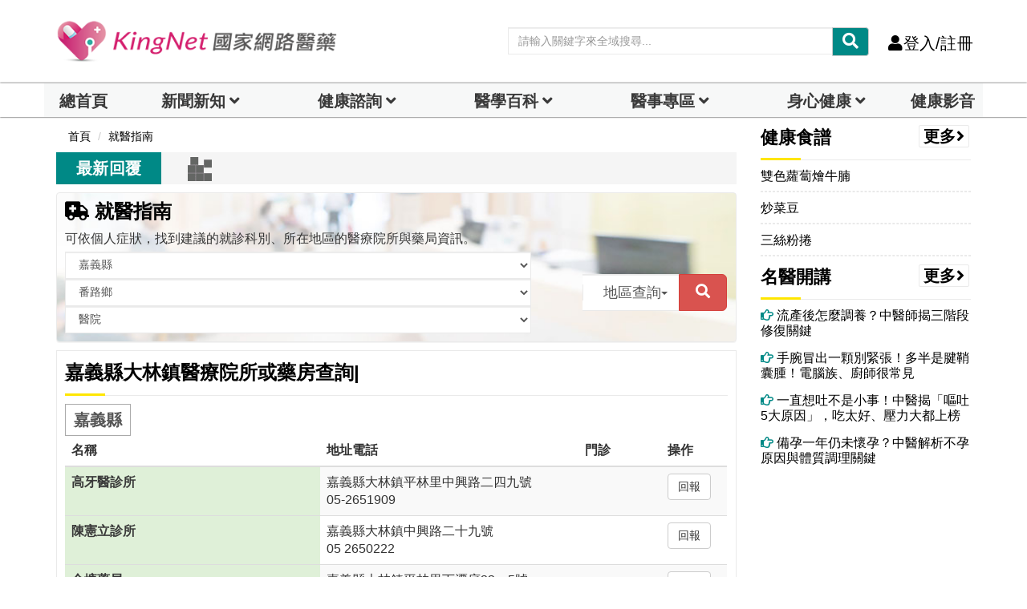

--- FILE ---
content_type: text/html;charset=utf-8
request_url: https://www.kingnet.com.tw/guide?areaId=192
body_size: 24288
content:

<!DOCTYPE html>
<html lang="zh">
	<head>		
		<title>嘉義縣大林鎮醫療院所或藥房查詢|就醫指南-KingNet國家網路醫藥</title>
		<meta charset="utf-8">
		<meta http-equiv="X-UA-Compatible" content="IE=edge">
		<meta name="viewport" content="width=device-width, initial-scale=1">		<!--<meta http-equiv="cache-control"  content="max-age=86400" />
		<meta http-equiv="pragma"  content="max-age=86400" />
		<meta http-equiv="expires"  content="0" />-->
		<meta name="description" content="嘉義縣大林鎮藥局、家醫、牙醫、中醫診所等醫療院所查詢，地址、預約電話、網址等資訊|KingNet國家網路醫藥" />
		<meta name="keywords" content="嘉義縣大林鎮,醫院查詢,附近診所,找藥局,就醫指南" />
		<meta name="author" content="KingNet國家網路醫藥" />
		<meta itemprop="image" content="https://www.kingnet.com.tw/assets/common/img/KingNet-cover_1500x540.jpg">
		<!-- Facebook and Twitter integration -->
		<meta property="fb:app_id" content="117488138265244">
		<meta property="og:title" content="嘉義縣大林鎮醫療院所或藥房查詢|就醫指南-KingNet國家網路醫藥" />
		<meta property="og:type" content="article" />
		<meta property="og:image" content="https://www.kingnet.com.tw/assets/common/img/KingNet-cover_1500x540.jpg" />
		<meta property="og:url" content="https://www.kingnet.com.tw/guide/?areaId=192" />
		<meta property="og:site_name" itemprop="name" content="KingNet 國家網路醫藥" />
		<meta property="og:description" content="嘉義縣大林鎮藥局、家醫、牙醫、中醫診所等醫療院所查詢，地址、預約電話、網址等資訊|KingNet國家網路醫藥" />
		<meta name="twitter:title" content="嘉義縣大林鎮醫療院所或藥房查詢|就醫指南-KingNet國家網路醫藥" />
		<meta name="twitter:image" content="https://www.kingnet.com.tw/assets/common/img/KingNet-cover_1500x540.jpg" />
		<meta name="twitter:url" content="https://www.kingnet.com.tw/guide/?areaId=192" />
		<meta name="twitter:card" content="嘉義縣大林鎮藥局、家醫、牙醫、中醫診所等醫療院所查詢，地址、預約電話、網址等資訊|KingNet國家網路醫藥" />
		
				<script src="https://cdnjs.cloudflare.com/ajax/libs/jquery/3.7.1/jquery.min.js"></script>
		<script defer src="/assets/common/js/lazysizes.min.js"></script>
		<script src="/assets/common/js/bootstrap.min.js"></script>
		<link href="/assets/common/css/bootsnav.css?v=202601161443" rel="stylesheet">
		<link href="/assets/common/css/bootstrap.min.css?v=202601161443" rel="stylesheet">
		<script src="/assets/common/js/bootstrap-dialog.min.js"></script>
		<!--<link href="/assets/common/css/animsition.min.css" rel="stylesheet">-->
		<link rel="canonical" href="https://www.kingnet.com.tw/guide/?areaId=192"> 
		<link href="/assets/common/css/style_index.css?v=202601161443" rel="stylesheet">		
		<link rel="shortcut icon" href="/favicon.ico" type="image/x-icon"/>
		<link rel="bookmark" href="/favicon.ico" type="image/x-icon"/>
		<link rel="icon" type="image/png" href="/favicon_144.png">
		<link href="/assets/common/css/style_index_adjust.css?v=202601161443" rel="stylesheet">
		<link href="/assets/common/css/style_card.css?v=202601161443" rel="stylesheet">
						
	<!-- Google Tag Manager -->
<script>(function(w,d,s,l,i){w[l]=w[l]||[];w[l].push({'gtm.start':
new Date().getTime(),event:'gtm.js'});var f=d.getElementsByTagName(s)[0],
j=d.createElement(s),dl=l!='dataLayer'?'&l='+l:'';j.async=true;j.src=
'https://www.googletagmanager.com/gtm.js?id='+i+dl;f.parentNode.insertBefore(j,f);
})(window,document,'script','dataLayer','GTM-PC3Q6NZ');
window.AviviD = window.AviviD || {settings:{},status:{}}; AviviD.web_id = "kingnet"; AviviD.category_id = "20230324000004"; AviviD.tracking_platform = 'likr'; (function(w,d,s,l,i){w[l]=w[l]||[];w[l].push({'gtm.start': new Date().getTime(),event:'gtm.js'});var f=d.getElementsByTagName(s)[0], j=d.createElement(s),dl=l!='dataLayer'?'&l='+l:'';j.async=true;j.src= 'https://www.googletagmanager.com/gtm.js?id='+i+dl+'&timestamp='+new Date().getTime();f.parentNode.insertBefore(j,f); })(window,document,'script','dataLayer','GTM-W9F4QDN'); (function(w,d,s,l,i){w[l]=w[l]||[];w[l].push({'gtm.start': new Date().getTime(),event:'gtm.js'});var f=d.getElementsByTagName(s)[0], j=d.createElement(s),dl=l!='dataLayer'?'&l='+l:'';j.async=true;j.src= 'https://www.googletagmanager.com/gtm.js?id='+i+dl+'&timestamp='+new Date().getTime();f.parentNode.insertBefore(j,f); })(window,document,'script','dataLayer','GTM-MKB8VFG');</script>
<!-- End Google Tag Manager -->
<script async src="https://securepubads.g.doubleclick.net/tag/js/gpt.js" crossorigin="anonymous"></script>
<script>
  window.googletag = window.googletag || {cmd: []};
  googletag.cmd.push(function() {
    googletag.defineSlot('/22364722615/kingnet_article_right_1', [[300, 250], [336, 280]], 'div-gpt-ad-1754990305002-0').addService(googletag.pubads());
    googletag.pubads().enableSingleRequest();
    googletag.enableServices();
  });
</script>
<script>
  window.googletag = window.googletag || {cmd: []};
  googletag.cmd.push(function() {
    googletag.defineSlot('/22364722615/kingnet_article_right_2', [[300, 250], [336, 280]], 'div-gpt-ad-1754990211864-0').addService(googletag.pubads());
    googletag.pubads().enableSingleRequest();
    googletag.enableServices();
  });
</script>
<script>
  window.googletag = window.googletag || {cmd: []};
  googletag.cmd.push(function() {
    googletag.defineSlot('/22364722615/kingnet_pc_article_bottomright_fix', [300, 600], 'div-gpt-ad-1710238920630-0').addService(googletag.pubads());
    googletag.pubads().enableSingleRequest();
    googletag.pubads().collapseEmptyDivs();
    googletag.enableServices();
  });
</script>		<!--jsonLD-->
		<script src="https://analytics.ahrefs.com/analytics.js" data-key="7cM8tGWfTlfKnF/YBtBSxg" async></script>
	</head>	
<body class="news-layout">
	<!-- Google Tag Manager (noscript) -->
<noscript>
<iframe src="https://www.googletagmanager.com/ns.html?id=GTM-PC3Q6NZ"
height="0" width="0" style="display:none;visibility:hidden"></iframe></noscript>
<!-- End Google Tag Manager (noscript) -->
    <div class="main-content animsition">
        <div class="page-outer-wrap">
            <nav id="header-zone" style="" class="navbar navbar-center navbar-custom navbar-sticky menu-bar-bottom bootsnav">
				<div class="logo-tab-wrapper">
					<div class="container" style="margin-top:10px;margin-bottom:20px;">
						<div class="row">
							<div class="header-logo col-sm-4">
								<a href="/" class="logo-img" title="KingNet國家網路醫藥首頁"><img src="/assets/common/img/logo.png" alt="KingNet國家網路醫藥"></a>
							</div>
							<div class="top-socia-share">
								<!--<li><a href="https://www.facebook.com/kingmedical/" target=_blank rel="noopener"><i class="fab fa-facebook" style="color:#3478f6;"></i></a></li>
								<li><a href="https://www.instagram.com/kingnet.tw" target=_blank rel="noopener"><i id="ig-color" class="fab fa-instagram"></i></a></li>
								<li><a href="https://line.me/R/ti/p/_a6JBxXKrr" target=_blank rel="noopener"><i class="fab fa-line" style="color:#38b900;"></i></a></li>-->
								<!--anita增38b900-->
								<!-- <a href="#"><i class="fab fa-wechat"></i></a> -->
								<!-- <a href="#"><i class="fab fa-weibo"></i></a> -->
								<!--<li><a href="https://www.youtube.com/channel/UC2_dmRBgyFLxFSiZpCJVxxg/featured" target=_blank rel="noopener"><i class="fab fa-youtube" style="color:#ed0000;"></i></a></li>
								<li class="dropdown">
									<a class="dropdown-toggle click-image" data-toggle="dropdown" role="button" aria-haspopup="true" aria-expanded="true"><i class="fas fa-globe-asia"></i></a>
									<ul style="z-index: 10001;" class="dropdown-menu">
										<li><a class="click-image" onclick="setLanguage('tw')">繁體中文</a></li>
										<li><a class="click-image" onclick="setLanguage('cn')">簡體中文</a></li>
									</ul>
								</li>-->
								<li style="height:30px;">
									<div id="header-search-zone" class="input-group custom index-top-searchbar">
										<input id="header-search-text" type="text" class="form-control" placeholder="請輸入關鍵字來全域搜尋..." name="medicine-symptom">
										<div class="input-group-btn">
											<button class="btn btn-default" style="background-color:#008986;color:#ffffff;" onclick="transSearchPage('header-search-text')">
												<i class="fas fa-search"></i>
											</button>
										</div>
									</div>
								</li>
								<li><a onclick="autoLogin()" class="call-btn click-image"><i class="fas fa-user hidden-xs hidden-sm"></i>登入/註冊</a></li>								
								<!--
								<li class="dropdown desk">
									<a href="javascript:void(0)" class="dropdown-toggle" data-toggle="dropdown" role="button" aria-haspopup="true" aria-expanded="true">
										<b>DARREN 您好 <i class="fas fa-caret-down"></i></b>
									</a>
									<ul style="z-index: 10001;" class="dropdown-menu pull-right">
										<li><a href="#"><i class="fas fa-user-circle" aria-hidden="true"></i>個人主頁</a></li>
										<li><a href="#"><i class="fas fa-pencil-alt" aria-hidden="true"></i>修改資料密碼</a></li>
										<li> <a href=""><i class="far fa-file-alt" aria-hidden="true"></i>健康檔案</a> </li>
										<li> <a href=""><i class="fas fa-inbox" aria-hidden="true"></i>我的看診紀錄</a> </li>
										<li> <a href=""><i class="fas fa-id-card" aria-hidden="true"></i>我關心的人</a> </li>
										<li> <a href=""><i class="far fa-heart" aria-hidden="true"></i>我的收藏</a> </li>
										<li> <a href=""><i class="fas fa-sign-out-alt" aria-hidden="true"></i>登出</a> </li>
									</ul>
								</li>
								<li><a class="call-btn" href="/login"><i class="fas fa-user hidden-xs hidden-sm"></i>登入/註冊</a></li>
								<li>
									<a href="javascript:void(0)" data-toggle="modal" data-target="#search-modal">
										<i class="fas fa-search"></i></a>
								</li>
								-->
							</div>
						</div>
					</div>
				</div>
                <!-- Start Header Navigation -->
				<!--<div id="header-search-zone-m" class="header-search-zone-m nopadding collapse">
					<div class="input-group">
						<input id="header-search-text-m" type="text" class="form-control" placeholder="請輸入關鍵字來全域搜尋...">
						<span class="input-group-btn">
							<button onclick="closeMoblieHeaderSearch()" class="btn btn-default">
								<i class="fas fa-times"></i>
							</button>
							<button class="btn btn-default" onclick="transSearchPage('header-search-text-m')">
								<i class="fas fa-search"></i>
							</button>
						</span>
					</div>
				</div>-->
                <div class="navbar-header">
                    <button type="button" class="navbar-toggle" data-toggle="collapse" data-target="#navbar-menu"> <i class="fas fa-bars"></i> </button>
                    <a class="navbar-brand" href="/" title="KingNet國家網路醫藥首頁">
                        <img src="/assets/common/img/logo_kingnet.png" alt="KingNet國家網路醫藥" class="visible-sm visible-xs">
                        <!--img src="/assets/common/img/logo.png" alt="KingNet國家網路醫藥" class=" visible-lg visible-md"-->
                    </a>
					<div class="attr-nav visible-sm visible-xs">
                        <ul>
                            <!--<li><a onclick="openMoblieHeaderSearch()" class="click-image"><i class="fas fa-search"></i></a></li>-->
                            <!-- <li><a class="call-btn" href="login.html"><i class="fas fa-user hidden-xs hidden-sm"></i> 登入/註冊</a></li> -->
							<!--<li class="dropdown">
                                <a class="dropdown-toggle click-image" data-toggle="dropdown" role="button" aria-haspopup="true" aria-expanded="false"><i class="fas fa-globe-asia"></i></a>
                                <ul class="dropdown-menu">
                                    <li><a class="click-image" onclick="setLanguage('tw')">繁體中文</a></li>
                                    <li><a class="click-image" onclick="setLanguage('cn')">簡體中文</a></li>
                                </ul>
                            </li>-->
							<li style="height:10px;">
								<div id="header-search-zone" class="input-group custom index-top-searchbar">
									<input id="header-search-text-mobile" type="text" class="form-control" placeholder="請輸入關鍵字" name="medicine-symptom">
									<div class="input-group-btn">
										<button class="btn btn-default" style="background-color:#008986;color:#ffffff;" onclick="transSearchPage('header-search-text-mobile')">
											<i class="fas fa-search"></i>
										</button>
									</div>
								</div>
							</li>
                                                        
                            <!--
                            <li class="dropdown showlist">
							<a href="javascript:void(0)" class="dropdown-toggle" type="button" data-toggle="dropdown" aria-haspopup="true" aria-expanded="true">
							<i class="fas fa-bell"></i><span class="badge">3</span>
							</a>
                                <ul class="dropdown-menu">
                                    <li class="listview">
                                        <div class="lv-header">系統通知
                                            <ul class="actions">
                                                <li class="dropdown"><a class="#" data-toggle="tooltip" data-clear="notification" title="全部標示已讀"><i class="fas fa-check"></i></a></li>
                                            </ul>
                                        </div>
                                        <div class="lv-body">
                                            <a class="lv-item" href="notifications.html">
                                                <div class="media">
                                                    <div class="pull-left"> <img class="lv-img-sm" src="/assets/common/img/icon/dr-c.png" alt=""></div>
                                                    <div class="media-body">
                                                        <div class="lv-title">KingNet小醫師</div> <small class="lv-md show-all">目前沒有新的通知</small>
                                                        <p class=""> <span class="far fa-clock"></span> 7天</p>
                                                    </div>
                                                </div>
                                            </a>
                                        </div> <a class="lv-footer" href="notifications.html">查看更多</a>
                                    </li>
                                </ul>
                            </li>
                            -->
                        </ul>
                    </div>
                </div>
                <!--<div class="input-group custom top col-xs-5 col-sm-5 pull-right visible-sm visible-xs">
					<input type="text" class="form-control" placeholder="請輸入關鍵字" name="">
					<div class="input-group-btn">
						<button class="btn btn-default secondary" type="submit"><i class="fas fa-search"></i></button>
					</div>
                </div> -->    
                <div id="navbar-menu" class="collapse navbar-collapse nopadding navbar-expand-lg navbar-light bg-light" style="background-color:white;box-shadow: 0px 0px 2px 0px #000000;">
					<!--手機側欄head-->
					<!--<div class="openMenu hidden-lg hidden-md visible-sm visible-xs">
						<div style="max-height:80px;" class="nav_head socia-share">
							<a href="/" title="KingNet國家網路醫藥首頁"><img src="/assets/common/img/logo_kingnet.png" alt="KingNet國家網路醫藥" class="visible-sm visible-xs"></a>
							<div class="burger_close">
								<a style="color:#000000" data-toggle="collapse" data-target="#navbar-menu"><i class="fas fa-times"></i></a>
							</div>
						</div>
					</div>-->
					<div class="openMenu hidden-lg hidden-md visible-sm visible-xs">
						<div style="max-height:40px;padding:0px;" class="nav_head socia-share">
							<button id="personal_section" onclick="alert('請先登入會員');" class="dropdown-toggle" style="width: 49%;height: 100%;background-color: #FFFEEE;border-left: 0px;border-top: 0px;border-right: 1px solid;border-bottom: 0px;"><i class="fa fa-fw fa-user"></i>個人專區</button>
							<!--<button onclick="autoLogin()" style="width: 49%;height: 100%;background-color: #FFFEEE;border: 0px;"><i class="fa fa-fw fa-user"></i>登入/註冊</button>-->
							<button onclick="autoLogin()" style="width: 49%;height: 100%;background-color: #FFFEEE;border: 0px;"><i class="fa fa-fw fa-user"></i>登入/註冊</button>						</div>
						<div class="col-md-12 nopadding">
							<ul class="nav nav-tabs">
								<li class="col-md-2 nav-item dropdown " style="padding: 0px;">
									<a id="personal_section_button" class="nav-link dropdown-toggle index-top-menu-hide" data-toggle="dropdown" href="#sec-tab-profile" role="button" aria-controls="sec-tab-profile" aria-selected="false" aria-expanded="true"></a>
									<div class="dropdown-menu index-top-menu" id="sec-tab-profile">
										<ul class="nav nav-tabs">
																					</ul>
									</div>
								</li>
							</ul>
						</div>
					</div>
                    <!--手機側欄head END--> 
                    <div class="container openMenu nav_main" style="max-width:1170px; width: 100%;padding: 0px;">
                        <div class="col-md-12 nopadding">
                            <ul class="nav nav-tabs">
                            	<li class="col-md-1 index-top-menu-item-shadow " style="padding: 0px;background-color: #f7f8f8;font-weight: bold;">
                                    <a class="nav-link index-top-menu-item-home text-center" href="/">總首頁<!--<i class="fa fa-fw fa-home"></i>--></a>
                                </li>
                                <li class="col-md-2 nav-item dropdown index-top-menu-item-shadow " style="padding: 0px;background-color: #f7f8f8;font-weight: bold;">
                                    <a class="nav-link dropdown-toggle text-center" data-toggle="dropdown" href="#sec-tab-news" role="button" aria-controls="sec-tab-news" aria-selected="false" aria-expanded="true">新聞新知</a>
									<div class="dropdown-menu index-top-menu" id="sec-tab-news">
										<ul class="nav nav-tabs">
											<li style="width:100%;" class="index-top-menu-subitem-shadow">
												<a class="index-top-menu-item" href="/news/">總覽</a>
											</li>
										    <li style="width:100%;" class="index-top-menu-subitem-shadow">
														<a class="index-top-menu-item" href="/news/list?tag=健康">健康</a>
													</li><li style="width:100%;" class="index-top-menu-subitem-shadow">
														<a class="index-top-menu-item" href="/news/list?tag=疾病">疾病</a>
													</li><li style="width:100%;" class="index-top-menu-subitem-shadow">
														<a class="index-top-menu-item" href="/news/list?tag=美顏保養">健康美</a>
													</li><li style="width:100%;" class="index-top-menu-subitem-shadow">
														<a class="index-top-menu-item" href="/news/list?tag=癌症">癌症</a>
													</li><li style="width:100%;" class="index-top-menu-subitem-shadow">
														<a class="index-top-menu-item" href="/news/list?tag=中醫">中醫</a>
													</li><li style="width:100%;" class="index-top-menu-subitem-shadow">
														<a class="index-top-menu-item" href="/news/list?tag=熟齡">熟齡</a>
													</li><li style="width:100%;" class="index-top-menu-subitem-shadow">
														<a class="index-top-menu-item" href="/news/list?tag=兩性">兩性</a>
													</li><li style="width:100%;" class="index-top-menu-subitem-shadow">
														<a class="index-top-menu-item" href="/news/list?tag=母嬰">母嬰</a>
													</li>										</ul>
									</div>
                                </li>
                                <li class="col-md-2 nav-item dropdown index-top-menu-item-shadow " style="padding: 0px;background-color: #f7f8f8;font-weight: bold;">
                                    <a  class="nav-link dropdown-toggle text-center" data-toggle="dropdown" href="#sec-tab-inquiry" role="dropdown" aria-controls="sec-tab-inquiry" aria-selected="false">健康諮詢</a>
									<div class="dropdown-menu index-top-menu" id="sec-tab-inquiry">
										<ul class="nav nav-tabs">
											<!--li><a onclick="addADClicks(95,'news','single','/inquiry/department_all','_self')">科別總覽</a></li>
											<li><a onclick="addADClicks(86,'news','single','/inquiry/department?sectionId=36','_self')">小兒內科</a></li>
											<li><a onclick="addADClicks(85,'news','single','/inquiry/department?sectionId=85','_self')">一般婦科</a></li>
											<li><a onclick="addADClicks(84,'news','single','/inquiry/department?sectionId=96','_self')">中醫內科</a></li>
											<li><a onclick="addADClicks(94,'news','single','/inquiry/department?sectionId=31','_self')">皮膚科</a></li>
											<li><a onclick="addADClicks(83,'news','single','/inquiry/department?sectionId=113','_self')">減重專科</a></li>
											<li><a onclick="addADClicks(82,'news','single','/inquiry/department?sectionId=70','_self')">精神科</a></li-->
											<li style="width:100%;" class="index-top-menu-subitem-shadow"><a class="index-top-menu-item" onclick="addADClicks(212,'news','single','/inquiry/ask','_self')">我要諮詢</a></li>
											<li style="width:100%;" class="index-top-menu-subitem-shadow"><a class="index-top-menu-item" onclick="addADClicks(198,'news','single','/inquiry/department_all#division-INT','_self')">內科</a></li>
											<li style="width:100%;" class="index-top-menu-subitem-shadow"><a class="index-top-menu-item" onclick="addADClicks(199,'news','single','/inquiry/department_all#division-SUG','_self')">外科</a></li>
											<li style="width:100%;" class="index-top-menu-subitem-shadow"><a class="index-top-menu-item" onclick="addADClicks(85,'news','single','/inquiry/department?sectionId=85','_self')">婦產科</a></li>
											<li style="width:100%;" class="index-top-menu-subitem-shadow"><a class="index-top-menu-item" onclick="addADClicks(86,'news','single','/inquiry/department?sectionId=36','_self')">兒科</a></li>
											<li style="width:100%;" class="index-top-menu-subitem-shadow"><a class="index-top-menu-item" onclick="addADClicks(84,'news','single','/inquiry/department?sectionId=96','_self')">中醫</a></li>                                            	
											<li style="width:100%;" class="index-top-menu-subitem-shadow"><a class="index-top-menu-item" onclick="addADClicks(200,'news','single','/inquiry/department?sectionId=83','_self')">耳鼻喉科</a></li>
											<li style="width:100%;" class="index-top-menu-subitem-shadow"><a class="index-top-menu-item" onclick="addADClicks(94,'news','single','/inquiry/department?sectionId=31','_self')">皮膚科</a></li>                                            	
											<li style="width:100%;" class="index-top-menu-subitem-shadow"><a class="index-top-menu-item" onclick="addADClicks(201,'news','single','/inquiry/department?sectionId=34','_self')">家庭醫學科</a></li>                                            	
											<li style="width:100%;" class="index-top-menu-subitem-shadow"><a class="index-top-menu-item" onclick="addADClicks(202,'news','single','/inquiry/department_all#division-DEN','_self')">牙科</a></li>
											<li style="width:100%;" class="index-top-menu-subitem-shadow"><a class="index-top-menu-item" onclick="addADClicks(203,'news','single','/inquiry/department?sectionId=73','_self')">眼科</a></li>
											<li style="width:100%;" class="index-top-menu-subitem-shadow"><a class="index-top-menu-item" onclick="addADClicks(211,'news','single','/inquiry/department?sectionId=121','_self')">藥物諮詢</a></li>
																					</ul>
									</div>
                                </li>
                                <li class="col-md-2 nav-item dropdown index-top-menu-item-shadow " style="padding: 0px;background-color: #f7f8f8;font-weight: bold;">
                                    <a  class="nav-link dropdown-toggle text-center" href="#sec-tab-dictionary" role="button" aria-haspopup="true" aria-expanded="false">醫學百科</a>
									<div class="dropdown-menu index-top-menu" id="sec-tab-dictionary">
										<ul class="nav nav-tabs">
											<li style="width:100%;" class="index-top-menu-subitem-shadow">
												<a class="index-top-menu-item" href="/health_checkup_analysis/" target="_blank" title="健檢數據參考">檢驗數據分析</a>
											</li>
											<li style="width:100%;" class="index-top-menu-subitem-shadow">
												<a class="index-top-menu-item" href="/diagnose/">醫學辭典</a>
											</li>
											<li style="width:100%;" class="index-top-menu-subitem-shadow">
												<a class="index-top-menu-item" href="/medicine/">藥典</a>
											</li>
											<li style="width:100%;" class="index-top-menu-subitem-shadow">
												<a class="index-top-menu-item" href="/tcm/">中醫天地</a>
											</li>
											<li style="width:100%;" class="index-top-menu-subitem-shadow">
												<a class="index-top-menu-item" href="/guide/">就醫指南</a>
											</li>
											<li style="width:100%;" class="index-top-menu-subitem-shadow">
												<a class="index-top-menu-item" href="/littlegreenman/">小綠人標章</a>
											</li>
											<!--<li>
												<a href="/medicine/category">疾病用藥查詢</a>
											</li>
											<!--<li>
												<a style="text-decoration:line-through;">檢驗DIY</a>
											</li>-->
										</ul>
									</div>
                                </li>
                                <!--li class="nav-item">
                                    <a onmouseover="navOnHoverEvent(this)" class="nav-link" data-toggle="tab" href="#sec-tab-ch-medicine" role="tab" aria-controls="sec-tab-ch-medicine" aria-selected="false">中醫天地</a>
                                    <div class="tab-wrapper">
                                        <div class="tab_content tab-pane in" id="sec-tab-ch-medicine" role="tabpanel" aria-labelledby="sec-tab-ch-medicine">
                                            <ul class="nav nav-tabs"><li>
													<a href="/tcm/acupoint">穴位保健</a>
												</li>
                                                <li>
													<a href="/tcm/">中藥</a>
												</li>
                                                <li>
													<a href="/tcm/cherbal">中草藥</a>
												</li>
												<li>
													<a href="/tcm/prescription">中藥方劑</a>
												</li>
                                                <li>
													<a href="/tcm/about">中醫學說</a>
												</li>                                                
                                                <li>
													<a href="/tcm/folk_therapy">民俗療法</a>
												</li>
                                            </ul>
                                        </div>
                                    </div>
                                </li-->
                                <li class="col-md-2 nav-item dropdown index-top-menu-item-shadow " style="padding: 0px;background-color: #f7f8f8;font-weight: bold;">
                                    <a  class="nav-link dropdown-toggle text-center" data-toggle="dropdown" href="#sec-tab-doctors-zone" role="dropdown" aria-controls="sec-tab-doctors-zone" aria-selected="false">醫事專區</a>
									<div class="dropdown-menu index-top-menu" id="sec-tab-doctors-zone">
										<ul class="nav nav-tabs">
											<li style="width:100%;" class="index-top-menu-subitem-shadow">
												<a class="index-top-menu-item" href="/doctors/recurit">醫事招募</a>
											</li>
											<!--li style="width:100%;" class="index-top-menu-subitem-shadow">
												<a class="index-top-menu-item" href="/doctors/clinic_application">院所藥局登錄</a>
											</li-->
											<li style="width:100%;" class="index-top-menu-subitem-shadow">
												<a class="index-top-menu-item" href="/doctors/thanks">熱心表揚</a>
											</li>
											<li style="width:100%;" class="index-top-menu-subitem-shadow">
												<a class="index-top-menu-item" href="/doctors/specialvisit">醫事特寫</a>
											</li>
											<li style="width:100%;" class="index-top-menu-subitem-shadow">
												<a class="index-top-menu-item" href="/doctors/">駐站醫事陣容</a>
											</li>
											<li style="width:100%;" class="index-top-menu-subitem-shadow">
												<a class="index-top-menu-item" href="/card/list?type=DOC">健康專家領航</a>
											</li>
											<!--li style="width:100%;" class="index-top-menu-subitem-shadow">
												<a class="index-top-menu-item" href="/doctors/blog">醫事Blog</a>
											</li-->
											<!--li>
												<a style="text-decoration:line-through;">藥師全聯會</a>
											</li-->
										</ul>
									</div>
                                </li>
                                <li class="col-md-2 nav-item dropdown index-top-menu-item-shadow " style="padding: 0px;background-color: #f7f8f8;font-weight: bold;">
                                    <a  class="nav-link dropdown-toggle text-center"  data-toggle="dropdown" href="#sec-tab-healthy-eating" role="dropdown" aria-controls="sec-tab-healthy-eating" aria-selected="false">身心健康</a>
									<div class="dropdown-menu index-top-menu" id="sec-tab-healthy-eating">
										<ul class="nav nav-tabs">
											<!--li>
												<a style="text-decoration:line-through;">食安問題</a>
											</li-->
											<li style="width:100%;" class="index-top-menu-subitem-shadow">
												<a class="index-top-menu-item" href="/dream">解夢</a>
											</li>
											<li style="width:100%;" class="index-top-menu-subitem-shadow">
												<a class="index-top-menu-item" href="/healthillustration/">圖解健康</a>
											</li>
											<li style="width:100%;" class="index-top-menu-subitem-shadow">
												<a class="index-top-menu-item" href="/recipe/">健康食譜</a>
											</li>
											<!--li>
												<a style="text-decoration:line-through;">營養調理</a>
											</li-->
											<li style="width:100%;" class="index-top-menu-subitem-shadow">
												<a class="index-top-menu-item" href="/diet/">減重塑身專區</a>
											</li>
											<li style="width:100%;" class="index-top-menu-subitem-shadow">
												<a class="index-top-menu-item" href="/joke/">笑話一籮筐</a>
											</li>
											<li style="width:100%;" class="index-top-menu-subitem-shadow">
												<a class="index-top-menu-item" href="/activity/">醫學小測驗</a>
											</li>
										</ul>
									</div>
                                </li>
                                <!--li class="nav-item">
                                    <a onmouseover="navOnHoverEvent(this)" onclick="quickTransPage('/joke/')" class="nav-link" data-toggle="tab" href="#sec-tab-spirit-zone" role="tab" aria-controls="sec-tab-spirit-zone" aria-selected="false">笑話</a>
                                </li>
                                <li class="nav-item">
                                    <a onmouseover="navOnHoverEvent(this)" onclick="quickTransPage('/activity/')" class="nav-link" data-toggle="tab" href="#sec-tab-spirit-zone" role="tab" aria-controls="sec-tab-spirit-zone" aria-selected="false">醫學小測驗</a>
                                </li-->
								
								<!--<li class="nav-item">
                                    <a onmouseover="navOnHoverEvent(this)" onclick="quickTransPage('/card/list')" class="nav-link" data-toggle="tab" href="#sec-tab-card-zone" role="tab" aria-controls="sec-tab-card-zone" aria-selected="false">專區</a>
                                    <div class="tab-wrapper">
                                        <div class="tab_content tab-pane" id="sec-tab-card-zone" role="tabpanel" aria-labelledby="sec-tab-card-zone">
                                            <ul class="nav nav-tabs">
                                                <li>
													<a href="/card/list?type=DOC">醫事人員專區</a>
												</li>
                                                <li>
													<a href="/card/list?type=BRAN">品牌專區</a>
												</li>
                                            </ul>
                                        </div>
                                    </div>
                                </li>-->
                                <!--li class="nav-item">
                                    <a onmouseover="navOnHoverEvent(this)" onclick="quickTransPage('/joke')" class="nav-link" data-toggle="tab" href="#sec-tab-spirit-zone" role="tab" aria-controls="sec-tab-spirit-zone" aria-selected="false">心靈補給</a>
                                    <div class="tab-wrapper">
                                        <div class="tab_content tab-pane" id="sec-tab-spirit-zone" role="tabpanel" aria-labelledby="sec-tab-spirit-zone">
                                            <ul class="nav nav-tabs"-->
                                                <!--li>
													<a style="text-decoration:line-through;">談精神</a>
												</li>
                                                <li>
													<a style="text-decoration:line-through;">談心理</a>
												</li>
                                                <li>
													<a style="text-decoration:line-through;">談感情</a>
												</li>
                                                <li>
													<a style="text-decoration:line-through;">談夢境</a>
												</li>
                                                <li>
													<a style="text-decoration:line-through;">解夢</a>
												</li-->
												<!--li>
													<a href="/joke">笑話</a>
												</li>
                                            </ul>
                                        </div>
                                    </div>
                                </li-->
								<li class="col-md-1 index-top-menu-item-shadow " style="padding: 0px;background-color: #f7f8f8;font-weight: bold;">
                                    <a href="/health_video/" class="nav-link index-top-menu-item-home">健康影音</a>
                                </li>
                            </ul>
                        </div>
                        <!--<div class="col-md-3 nopadding hidden-sm hidden-xs">
							<div id="header-search-zone" class="input-group custom">
                                <input id="header-search-text" type="text" class="form-control" placeholder="請輸入關鍵字來全域搜尋..." name="medicine-symptom">
                                <div class="input-group-btn">
                                    <button class="btn btn-default" style="background-color:#FFE600;color:#2EB6AA;" onclick="transSearchPage('header-search-text')">
										<i class="fas fa-search"></i>
									</button>
                                </div>
                            </div>
                        </div>-->
                    </div>                                           
					<!--手機側欄socia-share-->            
					<!--<div class="top-socia-share hidden-lg hidden-md visible-sm visible-xs">
						<li><a href="https://www.facebook.com/kingmedical/"><i class="fab fa-facebook" style="color:#3478f6;"></i></a></li>
						<li><a href="https://www.instagram.com/kingnet.tw"><i id="ig-color" class="fab fa-instagram"></i></a></li>
						<li><a href="https://line.me/R/ti/p/_a6JBxXKrr"><i class="fab fa-line" style="color:#38b900;"></i></a></li>-->
						<!--anita增38b900-->
						<!-- <a href="#"><i class="fab fa-wechat"></i></a> -->
						<!-- <a href="#"><i class="fab fa-weibo"></i></a> -->
						<!--<li><a href="https://www.youtube.com/channel/UC2_dmRBgyFLxFSiZpCJVxxg/featured"><i class="fab fa-youtube" style="color:#ed0000;"></i></a></li>
					</div>-->
                    <!--手機側欄socia-share END--> 
                </div>
				<!--手機會員side-->
                <div class="side" id="side">
					<a href="#" class="close-side"><i class="fas fa-times"></i></a>
                    <div class="widget">
						                        <!--<aside class="about-member visible-sm visible-xs">
                            <div class="member-bio">
                                <div class="member-img">
                                    <a href="#"><img src="/assets/common/img/icon/user-c.png" class="avatar img-responsive"></a>
                                </div>
                                <div class="author-info">
                                    <h3 class="widget-title"><span class="member-name-set"></span><span style="margin-left:5px;">您好</span></h3>
                                    <p>我最愛蜂蜜檸檬</p>
                                    <div class="height_30 hidden-lg hidden-md"></div>
                                    <div class="btn-group btn-group-justified" role="group" aria-label="...">
                                        <a type="button" class="btn  btn-success"><i class="far fa-file-alt"></i> 健康檔案</a>
                                        <a type="button" class="btn btn-info"><i class="fas fa-home"></i> 個人主頁</a> </div>
                                </div>
                            </div>
                        </aside>

                        <ul class="link">
							<li class="dropdown showlist">
								<a class="dropdown-toggle click-image" type="button" data-toggle="dropdown" aria-haspopup="true" aria-expanded="true">
									<i class="fas fa-bell"></i>
									<span style="display:none;"class="notification-alert-cnt badge">0</span>
									 <span class="badge">3</span>
								</a>
								<ul style="z-index: 10001;" class="dropdown-menu">
									<li class="listview">
										<div class="lv-header">系統通知
											<ul class="actions">
												<li class="dropdown">
													<a onclick="readAllNotifications()" class="click-image" data-toggle="tooltip" data-clear="notification" title="全部標示已讀"><i class="fas fa-check"></i></a>
												</li>
											</ul>
										</div>
										<div id="header-notification-list" class="lv-body">
											<a class="lv-item">
												<div class="media">
													<div class="media-body">
														<div class="lv-md show-all">目前沒有通知</div>
													</div>
												</div>
											</a>
										</div>
										<a class="header-more-notification lv-footer">查看更多</a>
									</li>
								</ul>
							</li>
                        </ul> -->
                    </div>
                </div>
                <!-- End Header Navigation -->
                <div class="side-overlay"></div>
            </nav>

			 			
            <div itemscope="" itemtype="https://schema.org/WebSite">
            
            <div class="clearfix"></div>
            <!-- /.End of navigationpage-content -->
            <div class="mt_default" style="margin-top:10px !important;">
<style>
@media screen and (max-width: 700px) {
	tr,td{
		display:block;
		width: 100%;
	}
	.clinicRSV, .clinicErrorReport, thead{
		display:none;
	}
}
</style>				<div class="container">
					<div class="row">
						<main class="col-xs-12 col-sm-9 col-md-9 content p_r_40">
									
							<div class="breadcrumb-warp" name="breadcrumb">
								<ol id="breadcrumbs-zone" class="breadcrumb" itemscope itemtype="https://schema.org/BreadcrumbList">
									<li itemprop="itemListElement" itemscope itemtype="https://schema.org/ListItem"><a href="/" itemprop="item"><span itemprop="name">首頁</span></a><meta itemprop="position" content="1" /></li>
									<li itemprop="itemListElement" itemscope itemtype="https://schema.org/ListItem"><a href="/guide/" itemprop="item"><span itemprop="name">就醫指南</span></a><meta itemprop="position" content="2" /></li>
								</ol>
							</div>
														<div class="newstricker_inner">
	<div class="trending"><strong>最新回覆</strong></div>
	<div id="newsTickerZone">
		<div id="newsTicker" class="owl-carousel owl-theme" style="display:block;"><img src="/assets/common/img/loading-2.gif">
		</div>
	</div>
</div>							<div class="panel" style="background: url(/assets/common/img/bg/guide.jpg) no-repeat center center;background-size: cover;border: 1px solid #eaeaea;">
								<div class="panel-body">
									<div class="row">
										<div class="col-md-12">
											<label class="h3 mt_0"><i class="fas fa-ambulance"></i> 就醫指南</label>
											<p>可依個人症狀，找到建議的就診科別、所在地區的醫療院所與藥局資訊。</p>
										</div>	
										<div class="col-md-12">
											<div id="search-zone" class="input-group input-group-lg">
												<div id="search-area-zone" style="display:none;max-width:90%;">
													<select id="choose-city" class="form-control" onchange="selectRegionSet('choose-city','choose-region',-1)">
														<option value="1">臺北市</option><option value="2">基隆市</option><option value="3">新北市</option><option value="4">宜蘭縣</option><option value="5">新竹市</option><option value="6">新竹縣</option><option value="7">桃園市</option><option value="8">苗栗縣</option><option value="9">臺中市</option><option value="11">彰化縣</option><option value="12">南投縣</option><option value="13">嘉義市</option><option value="14" selected>嘉義縣</option><option value="15">雲林縣</option><option value="16">臺南市</option><option value="18">高雄市</option><option value="20">屏東縣</option><option value="21">臺東縣</option><option value="22">花蓮縣</option><option value="23">澎湖縣</option><option value="24">金門縣</option><option value="25">連江縣</option><option value="26">南海諸島</option><option value="27">北京市</option><option value="28">天津市</option><option value="29">河北省</option><option value="30">山西省</option><option value="31">內蒙古自治區</option><option value="32">遼寧省</option><option value="33">吉林省</option><option value="34">黑龍江省</option><option value="35">上海市</option><option value="36">江蘇省</option><option value="37">浙江省</option><option value="38">安徽省</option><option value="39">福建省</option><option value="40">江西省</option><option value="41">山東省</option><option value="42">河南省</option><option value="43">湖北省</option><option value="44">湖南省</option><option value="45">廣東省</option><option value="46">廣西壯族自治區</option><option value="47">海南省</option><option value="48">重慶市</option><option value="49">四川省</option><option value="50">貴州省</option><option value="51">雲南省</option><option value="52">西藏自治區</option><option value="53">陝西省</option><option value="54">甘肅省</option><option value="55">青海省</option><option value="56">寧夏回族自治區</option><option value="57">新疆維吾爾自治區</option><option value="58">香港特別行政區</option><option value="59">澳門特別行政區</option>													</select>
													<select id="choose-region" class="form-control">
														<option value="178">番路鄉</option><option value="179">梅山鄉</option><option value="188">東石鄉</option><option value="189">六腳鄉</option><option value="190">新港鄉</option><option value="191">民雄鄉</option><option value="192">大林鎮</option><option value="193">溪口鄉</option><option value="194">義竹鄉</option><option value="195">布袋鎮</option><option value="180">竹崎鄉</option><option value="181">阿里山鄉</option><option value="182">中埔鄉</option><option value="183">大埔鄉</option><option value="184">水上鄉</option><option value="185">鹿草鄉</option><option value="186">太保市</option><option value="187">朴子市</option>													</select>
													<select id="choose-clinic-rank" class="form-control">
														
													  <option value="H">醫院</option>
													  <option value="C">診所</option>
													  <option value="D">藥局</option>
													  <option value="V">衛生所</option>													</select>
												</div>
												<div id="search-section-zone" style="display:none;max-width:90%;">
													<select id="choose-division" class="form-control" onchange="selectSectionSet()">
														<option value="INT">內科</option><option value="SUG">外科</option><option value="OBGYN">婦產科</option><option value="PED">兒科</option><option value="TCM">中醫</option><option value="ENT">耳鼻喉科</option><option value="DERM">皮膚科</option><option value="FM">家庭醫學科</option><option value="DEN">牙科</option><option value="OPH">眼科</option><option value="PSYCH">精神科</option><option value="NEURO">神經內科</option><option value="REH">復健科</option><option value="COSMETIC">美容醫學</option><option value="MISC">其他</option>													</select>
													<select id="choose-section" class="form-control">
														<option value="1" >一般內科</option><option value="5" >消化內科</option><option value="8" >過敏風濕免疫科</option><option value="7" >腎臟內科</option><option value="12" >內分泌新陳代謝科</option><option value="13" >血液腫瘤科</option><option value="2" >心臟內科</option><option value="3" >胸腔內科</option><option value="10" >感染科</option>													</select>
												</div>
												<input id="search-text" type="text" class="form-control" aria-label="請輸入院所名搜尋..." placeholder="請輸入院所名搜尋..." value="">
												<div class="input-group-btn">
													<button id="search-type" type="button" name="clinic" class="btn btn-link dropdown-toggle leftline" data-toggle="dropdown" aria-haspopup="true" aria-expanded="false">
														院所查詢 <span class="caret"></span> 
													</button>
													<ul id="search-guide-type-list" class="dropdown-menu dropdown-menu-right">
													  <li><a id="search-guide-type-clinic" style="font-size:18px;padding:10px 15px;" class="click-image" data-hint="請輸入院所名搜尋..." alt="clinic"><i class="fas fa-h-square"></i> 院所查詢</a></li>
													  <li><a id="search-guide-type-area" style="font-size:18px;padding:10px 15px;" class="click-image" data-hint="" alt="area"><i class="fas fa-map"></i> 地區查詢</a></li>
													  <li><a id="search-guide-type-section" style="font-size:18px;padding:10px 15px;" class="click-image" data-hint="" alt="section"><i class="fas fa-stethoscope"></i> 科別查詢</a></li>
													  <li><a id="search-guide-type-diagnose" style="font-size:18px;padding:10px 15px;" class="click-image" data-hint="請輸入病症 (如：流鼻水)" alt="diagnose"><i class="fas fa-syringe"></i> 症狀查詢</a></li>
													  <li><a id="search-guide-type-doctor" style="font-size:18px;padding:10px 15px;" class="click-image" data-hint="請輸入醫師名搜尋..." alt="doctor"><i class="fas fa-user-md"></i> 醫師查詢</a></li>
													</ul>
													<a id="search-button" type="button" class="btn btn-danger" onclick="searchMedicalGuide()">
														<i class="fas fa-search"></i>
													</a>
												</div>
											</div>
										</div>
									</div>
								</div>
							</div>
							<div class="category-holder style1">
								<div id="search-diagnose-zone" style="display:none;" class="panel-body clearfix">
									<div class="panel panel-default">
										<div class="clearfix page-header">
											<div class="col-md-6">
												<h4>搜尋結果</h4>
											</div>
										</div>
										<div class="clearfix panel-body">
											<table class="table table-striped">
												<tbody id="diagnose-list">
															
												</tbody>
											</table>								
										</div>
										<div align="center">  
											<ul id="page-zone" class="pagination">
				
											</ul>
										</div>
									</div>							
								</div>

								<div id="clinic-list-zone" style="padding:0" class="clearfix">
									<div class="title-holder2">
										<h1 id="guideListTitle" class="h3 mt_0">嘉義縣大林鎮醫療院所或藥房查詢|</h1>
										<!--  <div class="title-alignright hidden-xs hidden-sm">
											<div class="input-group">
												<input type="text" class="form-control" placeholder="搜尋" name="q">
												<div class="input-group-btn">
													<button class="btn btn-default" type="submit">搜尋</button>
												</div>
											</div> 
										</div>-->
									</div>
									<!--  /.End of title -->
									<div class="tabs-widget">
										<div class="with-nav-tabs">
											<ul id="filter-city" class="nav nav-tabs"><li class="active">
						<a id="filter-city-14" class="click-image" style="display: inline-block;" data-city="14">嘉義縣</a>
					</li></ul>											
											<ul id="filter-dep"  style="display:none;" class="nav nav-tabs">

											</ul>
											<div class="btn-widget">
												<div class="table-responsive">
													<table class="table table-striped">
														<thead>
															<tr>
																<th class="text-left" width="40%">名稱</th>
																<th class="text-left" width="40%">地址電話</th>
																<th class="text-left" width="10%">門診</th>
																<th class="text-left" width="10%">操作</th>
															</tr>
														</thead>
														<tbody id="clinic-list">
															<tr id="clinicId-22417">
					<th class="success">
						<a href="/guide/clinic?clinicId=22417" target="_blank">高牙醫診所</a></th>
					<td>嘉義縣大林鎮平林里中興路二四九號<br>05-2651909</td>
					<td class="clinicRSV"></td>
					<td class="clinicErrorReport"><a onclick="transProblemReport('guide_clinic',22417,'')" class="btn btn-default">回報</a></td>
				</tr><tr id="clinicId-22414">
					<th class="success">
						<a href="/guide/clinic?clinicId=22414" target="_blank">陳憲立診所</a></th>
					<td>嘉義縣大林鎮中興路二十九號<br>05 2650222</td>
					<td class="clinicRSV"></td>
					<td class="clinicErrorReport"><a onclick="transProblemReport('guide_clinic',22414,'')" class="btn btn-default">回報</a></td>
				</tr><tr id="clinicId-10345">
					<th class="success">
						<a href="/guide/clinic?clinicId=10345" target="_blank">金塘藥局</a></th>
					<td>嘉義縣大林鎮平林里下潭底23－5號<br>05-2657883</td>
					<td class="clinicRSV"></td>
					<td class="clinicErrorReport"><a onclick="transProblemReport('guide_clinic',10345,'')" class="btn btn-default">回報</a></td>
				</tr><tr id="clinicId-22409">
					<th class="success">
						<a href="/guide/clinic?clinicId=22409" target="_blank">鄭兆陽診所</a></th>
					<td>嘉義縣大林鎮中正路５８６號<br>05 2641177</td>
					<td class="clinicRSV"></td>
					<td class="clinicErrorReport"><a onclick="transProblemReport('guide_clinic',22409,'')" class="btn btn-default">回報</a></td>
				</tr><tr id="clinicId-22422">
					<th class="success">
						<a href="/guide/clinic?clinicId=22422" target="_blank">郭宗豪診所</a></th>
					<td>嘉義縣大林鎮內林里中正路四八六號<br>05-2655112</td>
					<td class="clinicRSV"></td>
					<td class="clinicErrorReport"><a onclick="transProblemReport('guide_clinic',22422,'')" class="btn btn-default">回報</a></td>
				</tr><tr id="clinicId-22575">
					<th class="success">
						<a href="/guide/clinic?clinicId=22575" target="_blank">邱良診所</a></th>
					<td>嘉義縣大林鎮義和里三塊厝7之5號<br>05-2956623</td>
					<td class="clinicRSV"></td>
					<td class="clinicErrorReport"><a onclick="transProblemReport('guide_clinic',22575,'')" class="btn btn-default">回報</a></td>
				</tr><tr id="clinicId-22574">
					<th class="success">
						<a href="/guide/clinic?clinicId=22574" target="_blank">蔡宗衛診所</a></th>
					<td>嘉義縣大林鎮義和里三塊厝7之6號<br>05-2955877</td>
					<td class="clinicRSV"></td>
					<td class="clinicErrorReport"><a onclick="transProblemReport('guide_clinic',22574,'')" class="btn btn-default">回報</a></td>
				</tr><tr id="clinicId-10346">
					<th class="success">
						<a href="/guide/clinic?clinicId=10346" target="_blank">萬有藥局</a></th>
					<td>嘉義縣大林鎮平林里民權路36號<br>05-2654246</td>
					<td class="clinicRSV"></td>
					<td class="clinicErrorReport"><a onclick="transProblemReport('guide_clinic',10346,'')" class="btn btn-default">回報</a></td>
				</tr><tr id="clinicId-33280">
					<th class="success">
						<a href="/guide/clinic?clinicId=33280" target="_blank">良成診所</a></th>
					<td>嘉義縣大林鎮過溪里449號<br>05-2956858</td>
					<td class="clinicRSV"></td>
					<td class="clinicErrorReport"><a onclick="transProblemReport('guide_clinic',33280,'')" class="btn btn-default">回報</a></td>
				</tr><tr id="clinicId-27347">
					<th class="success">
						<a href="/guide/clinic?clinicId=27347" target="_blank">簡內兒科診所</a></th>
					<td>嘉義縣大林鎮中山路１４１號<br>05 2653258</td>
					<td class="clinicRSV"></td>
					<td class="clinicErrorReport"><a onclick="transProblemReport('guide_clinic',27347,'')" class="btn btn-default">回報</a></td>
				</tr><tr id="clinicId-28602">
					<th class="success">
						<a href="/guide/clinic?clinicId=28602" target="_blank">瑞良中醫診所</a></th>
					<td>嘉義縣大林鎮中山路50號1樓<br>052652188</td>
					<td class="clinicRSV"></td>
					<td class="clinicErrorReport"><a onclick="transProblemReport('guide_clinic',28602,'')" class="btn btn-default">回報</a></td>
				</tr><tr id="clinicId-10348">
					<th class="success">
						<a href="/guide/clinic?clinicId=10348" target="_blank">瑞益藥局</a></th>
					<td>嘉義縣大林鎮東林里瑞德路2號<br>05-2641439</td>
					<td class="clinicRSV"></td>
					<td class="clinicErrorReport"><a onclick="transProblemReport('guide_clinic',10348,'')" class="btn btn-default">回報</a></td>
				</tr><tr id="clinicId-10349">
					<th class="success">
						<a href="/guide/clinic?clinicId=10349" target="_blank">溝背藥局</a></th>
					<td>嘉義縣大林鎮義和里三塊厝7－7號<br>05-2955878</td>
					<td class="clinicRSV"></td>
					<td class="clinicErrorReport"><a onclick="transProblemReport('guide_clinic',10349,'')" class="btn btn-default">回報</a></td>
				</tr><tr id="clinicId-22425">
					<th class="success">
						<a href="/guide/clinic?clinicId=22425" target="_blank">江牙醫診所</a></th>
					<td>嘉義縣大林鎮中興路９９－２號<br>05 2658919</td>
					<td class="clinicRSV"></td>
					<td class="clinicErrorReport"><a onclick="transProblemReport('guide_clinic',22425,'')" class="btn btn-default">回報</a></td>
				</tr><tr id="clinicId-22573">
					<th class="success">
						<a href="/guide/clinic?clinicId=22573" target="_blank">杏茹診所</a></th>
					<td>嘉義縣大林鎮三塊厝7之6號及7之7號<br>05-2955877</td>
					<td class="clinicRSV"></td>
					<td class="clinicErrorReport"><a onclick="transProblemReport('guide_clinic',22573,'')" class="btn btn-default">回報</a></td>
				</tr><tr id="clinicId-22418">
					<th class="success">
						<a href="/guide/clinic?clinicId=22418" target="_blank">朱外婦產科診所</a></th>
					<td>嘉義縣大林鎮西林里中正路434號<br>05-2652737</td>
					<td class="clinicRSV"></td>
					<td class="clinicErrorReport"><a onclick="transProblemReport('guide_clinic',22418,'')" class="btn btn-default">回報</a></td>
				</tr><tr id="clinicId-22426">
					<th class="success">
						<a href="/guide/clinic?clinicId=22426" target="_blank">怡和診所</a></th>
					<td>嘉義縣大林鎮瑞德路４５號<br>05 2659231</td>
					<td class="clinicRSV"></td>
					<td class="clinicErrorReport"><a onclick="transProblemReport('guide_clinic',22426,'')" class="btn btn-default">回報</a></td>
				</tr><tr id="clinicId-22424">
					<th class="success">
						<a href="/guide/clinic?clinicId=22424" target="_blank">快安牙醫診所</a></th>
					<td>嘉義縣大林鎮中正路４１８號<br>05 2653317</td>
					<td class="clinicRSV"></td>
					<td class="clinicErrorReport"><a onclick="transProblemReport('guide_clinic',22424,'')" class="btn btn-default">回報</a></td>
				</tr><tr id="clinicId-23070">
					<th class="success">
						<a href="/guide/clinic?clinicId=23070" target="_blank">復生診所</a></th>
					<td>嘉義縣大林鎮義和里三塊厝7之5號<br>05-6976060</td>
					<td class="clinicRSV"></td>
					<td class="clinicErrorReport"><a onclick="transProblemReport('guide_clinic',23070,'')" class="btn btn-default">回報</a></td>
				</tr><tr id="clinicId-25833">
					<th class="success">
						<a href="/guide/clinic?clinicId=25833" target="_blank">屈臣氏-大林店</a></th>
					<td>嘉義縣大林鎮中正路429、431號1-3F<br>(05)2641603,(05)2641918</td>
					<td class="clinicRSV"></td>
					<td class="clinicErrorReport"><a onclick="transProblemReport('guide_clinic',25833,'')" class="btn btn-default">回報</a></td>
				</tr><tr id="clinicId-22416">
					<th class="success">
						<a href="/guide/clinic?clinicId=22416" target="_blank">尤牙醫診所</a></th>
					<td>嘉義縣大林鎮西林里中山路２０７號<br>05 2651322</td>
					<td class="clinicRSV"></td>
					<td class="clinicErrorReport"><a onclick="transProblemReport('guide_clinic',22416,'')" class="btn btn-default">回報</a></td>
				</tr><tr id="clinicId-22415">
					<th class="success">
						<a href="/guide/clinic?clinicId=22415" target="_blank">宋內科小兒科診所</a></th>
					<td>嘉義縣大林鎮吉林里平和街19－3號<br>05-2650252</td>
					<td class="clinicRSV"></td>
					<td class="clinicErrorReport"><a onclick="transProblemReport('guide_clinic',22415,'')" class="btn btn-default">回報</a></td>
				</tr><tr id="clinicId-22412">
					<th class="success">
						<a href="/guide/clinic?clinicId=22412" target="_blank">大林黃眼科診所</a></th>
					<td>嘉義縣大林鎮中正路313號1樓<br>05-2642659</td>
					<td class="clinicRSV"></td>
					<td class="clinicErrorReport"><a onclick="transProblemReport('guide_clinic',22412,'')" class="btn btn-default">回報</a></td>
				</tr><tr id="clinicId-28048">
					<th class="success">
						<a href="/guide/clinic?clinicId=28048" target="_blank">嘉義縣大林鎮衛生所</a></th>
					<td>嘉義縣大林鎮平林里中山路252號<br>05-2652042</td>
					<td class="clinicRSV"></td>
					<td class="clinicErrorReport"><a onclick="transProblemReport('guide_clinic',28048,'')" class="btn btn-default">回報</a></td>
				</tr><tr id="clinicId-22421">
					<th class="success">
						<a href="/guide/clinic?clinicId=22421" target="_blank">呂正碩中醫診所</a></th>
					<td>嘉義縣大林鎮中興路一○二號<br>05 2653988</td>
					<td class="clinicRSV"></td>
					<td class="clinicErrorReport"><a onclick="transProblemReport('guide_clinic',22421,'')" class="btn btn-default">回報</a></td>
				</tr><tr id="clinicId-32111">
					<th class="success">
						<a href="/guide/clinic?clinicId=32111" target="_blank">劉鎮嘉診所</a></th>
					<td>嘉義縣大林鎮平林里33鄰中興路264號<br>05-2649000</td>
					<td class="clinicRSV"></td>
					<td class="clinicErrorReport"><a onclick="transProblemReport('guide_clinic',32111,'')" class="btn btn-default">回報</a></td>
				</tr><tr id="clinicId-22423">
					<th class="success">
						<a href="/guide/clinic?clinicId=22423" target="_blank">劉芳芸中醫診所</a></th>
					<td>嘉義縣大林鎮西林里中正路四八六號<br>05-2655112</td>
					<td class="clinicRSV"></td>
					<td class="clinicErrorReport"><a onclick="transProblemReport('guide_clinic',22423,'')" class="btn btn-default">回報</a></td>
				</tr><tr id="clinicId-22411">
					<th class="success">
						<a href="/guide/clinic?clinicId=22411" target="_blank">佳和診所</a></th>
					<td>嘉義縣大林鎮西林里中山路111號<br>05-2642059</td>
					<td class="clinicRSV"></td>
					<td class="clinicErrorReport"><a onclick="transProblemReport('guide_clinic',22411,'')" class="btn btn-default">回報</a></td>
				</tr><tr id="clinicId-31517">
					<th class="success">
						<a href="/guide/clinic?clinicId=31517" target="_blank">佛教慈濟醫療財團法人大林慈濟醫院</a></th>
					<td>嘉義縣大林鎮平林里民生路2號<br></td>
					<td class="clinicRSV"><a class="social-link rss" href="https://app.tzuchi.com.tw/tchw/OpdReg/SecList_DL.aspx" target="_blank" title="門診表連結"><i class="fas fa-calendar"></i></a></td>
					<td class="clinicErrorReport"><a onclick="transProblemReport('guide_clinic',31517,'')" class="btn btn-default">回報</a></td>
				</tr><tr id="clinicId-22427">
					<th class="success">
						<a href="/guide/clinic?clinicId=22427" target="_blank">仁美牙醫診所</a></th>
					<td>嘉義縣大林鎮中山路1巷26號<br>05-2659933</td>
					<td class="clinicRSV"></td>
					<td class="clinicErrorReport"><a onclick="transProblemReport('guide_clinic',22427,'')" class="btn btn-default">回報</a></td>
				</tr>														</tbody>
													</table>
												</div>
												<div align="center">  
													<ul id="clinic-page-zone" class="pagination" data-total="33"></ul>
												</div>
											</div>
										</div>
									</div>
								</div>
							</div>
						</main>
						<aside class="col-xs-12 col-sm-3 col-md-3 rightSidebar">
							<!-- /22364722615/kingnet_article_right_1 -->
<div id='div-gpt-ad-1754990305002-0' style='min-width: 300px; min-height: 250px;'>
  <script>
    googletag.cmd.push(function() { googletag.display('div-gpt-ad-1754990305002-0'); });
  </script>
</div><div id="side-recipe-list-zone" class="latest_post_widget">
									<div class="title-holder2">
										<p class="h3" itemprop="alternateName">健康食譜</p>
										<div class="title-alignright">
											<ul class="title-filter">
												<li><a href="/recipe">更多<i class="fas fa-angle-right"></i></a></li>
											</ul>
										</div>
									</div>
									<div class="recipe-list"><div class="media">
			<div class="media-body">
				<h6 class="media-heading">
					<a href="/recipe/single?recipeId=1281">雙色蘿蔔燴牛腩</a>
				</h6>
				<hr>
			</div>
		</div><div class="media">
			<div class="media-body">
				<h6 class="media-heading">
					<a href="/recipe/single?recipeId=847">炒菜豆</a>
				</h6>
				<hr>
			</div>
		</div><div class="media">
			<div class="media-body">
				<h6 class="media-heading">
					<a href="/recipe/single?recipeId=1085">三絲粉捲</a>
				</h6>
				<hr>
			</div>
		</div></div>
								</div><!-- /22364722615/kingnet_article_right_2 -->
<div id='div-gpt-ad-1754990211864-0' style='min-width: 300px; min-height: 250px;'>
  <script>
    googletag.cmd.push(function() { googletag.display('div-gpt-ad-1754990211864-0'); });
  </script>
</div><div id="side-column-list-zone" class="latest_post_widget">
									<div class="title-holder2">
										<p class="h3" itemprop="alternateName">名醫開講</p>
										<div class="title-alignright">
											<ul class="title-filter">
												<li><a href="/news/list?tag=醫事人員專欄">更多<i class="fas fa-angle-right"></i></a></li>
											</ul>
										</div>
									</div><div class="media">
				<div class="media-body">
					<h6 class="media-heading">
						<a href="/news/single?newId=49534">
							<i class="far fa-hand-point-right"></i> 流產後怎麼調養？中醫師揭三階段修復關鍵</a>
					</h6>
				</div>
			</div><div class="media">
				<div class="media-body">
					<h6 class="media-heading">
						<a href="/news/single?newId=49552">
							<i class="far fa-hand-point-right"></i> 手腕冒出一顆別緊張！多半是腱鞘囊腫！電腦族、廚師很常見</a>
					</h6>
				</div>
			</div><div class="media">
				<div class="media-body">
					<h6 class="media-heading">
						<a href="/news/single?newId=49540">
							<i class="far fa-hand-point-right"></i> 一直想吐不是小事！中醫揭「嘔吐5大原因」，吃太好、壓力大都上榜</a>
					</h6>
				</div>
			</div><div class="media">
				<div class="media-body">
					<h6 class="media-heading">
						<a href="/news/single?newId=49515">
							<i class="far fa-hand-point-right"></i> 備孕一年仍未懷孕？中醫解析不孕原因與體質調理關鍵</a>
					</h6>
				</div>
			</div></div><div id='ad-allpage-side-zone'><!-- /22364722615/kingnet_pc_article_bottomright_fix -->
<div id='div-gpt-ad-1710238920630-0' style='min-width: 300px; min-height: 600px;'>
  <script>
    googletag.cmd.push(function() { googletag.display('div-gpt-ad-1710238920630-0'); });
  </script>
</div></div>						</aside>
					</div>
				</div>
	

<style type="text/css">
	.bootstrap-dialog-title{font-size: 1.35em;}
	#ft_L{
		float: left;
		width: 40%;
	}
	#ft_R{
		float: right;
		width: 60%;
		margin-top: 20px;
		text-align: right;
	}
	#footer-zone p{text-align: justify;}
	#box_W{width: 58%}
	#box_W_high{width: 15%;}
	#box_W_small{width: 12%;}
	@media (max-width: 768px) {
	#ft_L{
		width: 50%;
		margin-bottom: 30px;
	}
	#ft_R{
		width: 50%;
		margin-top: 0px;
		margin-bottom: 30px;
	}
	#box_W{width: 100%;}
	#box_W_high,#box_W_small{width: 33.3%;}
	#box_W{margin-bottom: 30px;}
	}
</style>
				<div id="subscribed-edm-zone" class="newslatter">					
					<div class="container">
						<div class="h3">立即訂閱我們的電子報</div>
						<p>掌握最新健康消息！</p>
						<form class="navbar-form" role="search">
							<div class="input-group">
								<input id="subscribed-email" type="text" class="form-control" placeholder="輸入您的電子郵件" name="email">
								<div class="input-group-btn">
									<button onclick="subscribedEdm()" class="btn btn-default" type="submit">訂閱</button>
								</div>
							</div>
						</form>
						
									</div>
				</div>				
			</div>

			 			
            </div>
            				
					
			<footer id="footer-zone">
				<div class="main-footer">
					<div class="container padding-lr-0">
						<div class="row">
							<div id="box_W" class="col-lg-6 col-md-6 col-sm-6 col-xs-12">
								<div class="footer-box text-white">
									<p class="h3 widget-title color-third">關於我們</p>
									<!--anita增加style-->
									<p>「KingNet國家網路醫藥」成立於1996年9月，我們是致力深耕醫療、藥品、保健、養生的健康媒體平台。</p>
										<ul class="footer-cat" style="line-height: 3em">
											<li style="float: left;"><a onclick="footerDeclarationShow('copyright-declaration')">著作權聲明</a> ｜ </li>
											<li style="float: left;"><a onclick="footerDeclarationShow('member-declaration')">會員條款</a> ｜ </li>
											<li style="float: left;"><a onclick="footerDeclarationShow('member-privacy')">會員隱私權聲明</a></li>
										</ul>
										<p style="margin:0 0 10px;clear: both;" class="h3 widget-title color-third">聯絡我們</p>
										<ul class="footer-cat">
											<li style="float: left;margin-right: 20px"><a href="/cdn-cgi/l/email-protection#a5cdc0c9d5e5cecccbc2cbc0d18bc6cac88bd1d2"><i class="fa fa-envelope text-white"></i> 客服信箱</a></li>
											<li style="float: left;"><span style="cursor: pointer;" data-toggle="modal" data-target="#ads-cooperation"><i class="fa fa-dollar-sign"></i> 廣告合作</span></li>
										</ul>
								</div>
							</div>

							<div id="box_W_small" class="col-lg-2 col-md-2 col-sm-2 col-xs-4">
								<div class="footer-box">
									<p class="h3 widget-title color-third">健康人群</p>
									<!--anita增加style-->
									<ul class="footer-cat">
										<li><a href="/news/list?tag=上班族">上班族</a></li>
										<li><a href="/news/list?tag=學生族">學生族</a></li>
										<li><a href="/news/list?tag=學齡前">學齡前</a></li>
										<li><a href="/news/list?tag=銀髮族">銀髮族</a></li>
										<li><a href="/news/list?tag=懷孕">孕媽咪</a></li>
										<li><a href="/news/list?tag=男性">男性</a></li>
										<li><a href="/news/list?tag=女性">女性</a></li>
									</ul>
								</div>
							</div>
							<div id="box_W_high" class="col-lg-2 col-md-2 col-sm-2 col-xs-4">
								<div class="footer-box">
									<p class="h3 widget-title color-third">站內連結</p>
									<!--anita增加style-->
									<ul class="footer-cat">
										<!--<li><a href="/">首頁</a></li>
										<li><a href="#">關於我們</a></li>-->
										<li><a href="/doctors/recurit">醫事人員招募</a></li>
										<li><a href="/doctors/clinic_application">醫療院所藥局登錄</a></li>
										<li><a href="/doctors/blog">醫事人員部落格</a></li>
										<li><a href="/medicine">藥典百科</a></li>
										<li><a href="/guide">就醫指南</a></li>
										<li><a href="/news/list?tag=熱門影音">健康影音</a></li>
										<li><a href="/card/list?type=DOC">健康專家領航</a></li>
									</ul>
								</div>
							</div>
							<div id="box_W_high" class="col-lg-2 col-md-2 col-sm-2 col-xs-4">
								<div class="footer-box">
									<p class="h3 widget-title color-third">追蹤KingNet</p>
									<!--anita增加style-->
									<ul class="footer-cat">
										<li><a href="https://www.facebook.com/kingmedical/" target=_blank rel="noopener"><i class="fab fa-facebook-square text-white"></i> Facebook</a></li>
										<li><a href="https://www.instagram.com/kingnet.tw" target=_blank rel="noopener"><i class="fab fa-instagram text-white"></i> Instagram</a></li>
										<li><a href="https://line.me/R/ti/p/_a6JBxXKrr" target=_blank rel="noopener"><i class="fab fa-line text-white"></i> Line@</a></li>
										<li><a href="https://today.line.me/tw/publisher/100325/" target=_blank rel="noopener"><i class="fab fa-line text-white"></i> LineToday</a></li>
										<!--<li><a href="#"><i class="fab fa-weixin text-white"></i> Wechat</a></li>-->
										<li><a href="https://youtube.com/@kingnet6293" target=_blank rel="noopener"><i class="fab fa-youtube text-white"></i> YouTube</a></li>
										<!--<li><a href="#"><i class="fas fa-rss-square text-white"></i> RSS</a></li>-->
										<!--<li><a href="#"><i class="fas fa-newspaper text-white"></i> 訂閱電子報</a></li>-->
									</ul>
								</div>
							</div>
						</div>
					</div>
				</div>
				<div class="sub-footer" style="color: #000"> KingNet國家網路醫藥 版權所有 © 2026 KingNet國家網路醫藥 All Rights Reserved. 版權所有，嚴禁擅自轉貼節錄 </div>
			</footer>
		</div>
	</div>
		<div id="ads-cooperation" class="modal fade" tabindex="-1" role="dialog" aria-labelledby="myModalLabel" data-backdrop="static">
		<div class="modal-dialog modal-lg" role="document">
			<div class="modal-content">
				<div class="modal-header">
					<button type="button" class="close" data-dismiss="modal" aria-label="Close">
						<span aria-hidden="true">&times;</span>
					</button>
					<p class="modal-title h4">廣告合作需求表單</p>
				</div>
				<div class="modal-body">
					<p class="h5">姓名</p>
					<input id="ads-cooperation-name" type="text" class="form-control">
					<p class="h5">Email<p style="color: #f3a9c3;">*請務必填寫正確，將以此Email回覆您</p></p>
					<input id="ads-cooperation-email" onchange="checkAdsCooperationEmail()" type="text" class="form-control" alt="false">
					<p class="h5">廣告需求</p>
					<textarea id="ads-cooperation-content" class="form-control"></textarea>
				</div>
				<div class="modal-footer">
					<button type="button" onclick="addAdsCooperation()" class="btn btn-primary">確認</button>
					<button type="button" class="btn btn-default" data-dismiss="modal">取消</button>
				</div>
			</div>
		</div>
	</div>
	<div class="modal fade" id="report-zone" tabindex="-1" role="dialog" aria-labelledby="myModalLabel">
		<div class="modal-dialog" role="document">
			<div class="modal-content">
				<div class="modal-header">
					<button type="button" class="close" data-dismiss="modal" aria-label="Close">
						<span aria-hidden="true">&times;</span>
					</button>
					<p class="modal-title h4">問題回報</p>
				</div>
				<div class="modal-body">
					<label id="report-title"></label><br>
					<p>原因詳述</p>
					<textarea id="report-content" class="form-control"></textarea>
				</div>
				<div class="modal-footer">
					<button id="add-report-btn" type="button" class="btn btn-primary">發送</button>
				</div>
			</div>
		</div>
	</div>
	<!-- 著作權與授權轉載之聲明 popup -->
	<div class="modal bootstrap-dialog type-default fade size-large in" role="dialog" aria-hidden="true" id="1ab8bd3e-5945-4d1c-9387-e988916a2787" aria-labelledby="1ab8bd3e-5945-4d1c-9387-e988916a2787_title" tabindex="-1"><div class="modal-dialog"><div class="modal-content"><div class="modal-header"><div class="bootstrap-dialog-header"><div class="bootstrap-dialog-close-button" style="display: block;"><button class="close">×</button></div><div class="bootstrap-dialog-title" id="1ab8bd3e-5945-4d1c-9387-e988916a2787_title">著作權與授權轉載之聲明</div></div></div><div class="modal-body"><div class="bootstrap-dialog-body"><div class="bootstrap-dialog-message"><p>立萬利創新股份有限公司所屬「KingNet國家網路醫藥 KingNet.com.tw」（以下簡稱為本網站）刊載之內容，包括但不限於文字報導、照片、影像、插圖、錄音檔案、影音檔案、網站畫面編排、網頁設計等素材，均受中華民國著作權法、國際著作權法律及智慧財產權等相關法律保障，其所享有之智慧財產權利包括但不限於商標權、專利權、著作權、營業秘密與專有技術等。</p><p>本網站內容著作權係屬立萬利創新股份有限公司或他授權本網站使用之提供者所有。而本網站或相關連結網站所刊載內容或建置連結之網頁或資料，均由被連結網站所授權提供，本網站不擔保其正確性、即時性或完整性。</p><p>使用者下載或拷貝本網站內容，或以任何形式將本網站內容傳輸、散布或提供予公眾者(包括但不限於轉貼連結、轉載內容等方式)，皆不得基於商業目的或作為商業用途。此外，使用者利用本網站內容時須遵守著作權法的所有相關規定，不可變更、發行、播送、轉賣、重製、改作、散布、表演、展示以及利用本網站相關網站上局部或全部內容與服務賺取利益。</p><p>倘使用者擬就本網站內容或相關連結網站之資訊作商業上使用時，應事先取得立萬利創新股份有限公司之書面同意。</p><p>本網站或相關連結網站所刊載內容之著作權聲明、商標或其他聲明，嚴禁任何更改或移除。</p><p>本聲明的解釋與適用，以及有關的爭議，均以中華民國法律為準據法（不包括依據涉外民事法律適用法而應適用外國法律的規定）。</p><p>如使用者就本聲明所生任何爭議，則以臺灣新北地方法院為第一審管轄法院。</p></div></div></div><div class="modal-footer" style="display: none;"><div class="bootstrap-dialog-footer"></div></div></div></div></div>
	<!-- 會員條款 popup -->
	<div class="modal bootstrap-dialog type-default fade size-large in" role="dialog" aria-hidden="true" id="5b60bedc-757a-447d-b6c2-f83a9e512547" aria-labelledby="5b60bedc-757a-447d-b6c2-f83a9e512547_title" tabindex="-1"><div class="modal-dialog"><div class="modal-content"><div class="modal-header"><div class="bootstrap-dialog-header"><div class="bootstrap-dialog-close-button" style="display: block;"><button class="close">×</button></div><div class="bootstrap-dialog-title" id="5b60bedc-757a-447d-b6c2-f83a9e512547_title">會員條款</div></div></div><div class="modal-body"><div class="bootstrap-dialog-body"><div class="bootstrap-dialog-message"><p>當您註冊並成為KingNet國家網路醫藥網站(以下簡稱本網站)之會員時，表示您已經閱讀並願意遵守以下服務條款。往後任何新添加的功能也適用於以下條款，您可以在此看到最新版本的服務條款。</p><br><p>本網站得在不事先通知的情況下，保有隨時更新和更改本服務條款的權利。本網站建議您定時查閱最新的服務條款，並注意可能對您產生影響的更動。您於本服務條款之任何修改或變更後繼續使用本服務者，視為您已閱讀、瞭解並同意接受該等修改或變更。並且您同意不將本會員條款或任何本使用條款賦予您的權益或義務轉讓給他人。</p><br><p>若您不同意遵守此現有或未來修改後的服務條款，請勿繼續使用本網站之各項服務，並立刻停止參與一切有關本網站的各項活動。</p><br><p>第一、帳戶條款</p><p>1.	當您登入本網站進行會員註冊時，請務必提供您本人最新、正確及完整的資料，包含您的正式姓名、連絡電話、有效email，和任何本網站於您註冊時要求的各項資訊，以完成會員註冊。</p><p>2.	您的帳號及密碼由您自行保管，您必須確保帳號及密碼的機密性及安全性，本網站將不承擔您未確保帳號及密碼之機密性及安全性而產生的風險或損失。</p><p>3.	您不能使用本網站來從事非法或未經授權的行為。</p><p>4.	您必須對您在本網站帳戶下從事的所有行為和上傳內容（資料、圖表、照片、連結等）負責。</p><br><p>第二、法律義務與承諾</p><p>1.	您必須承諾絕不基於任何非法目的或以任何非法方式使用本網站開店、發表言論或提供資訊，並承諾遵守中華民國相關法規與一切使用網際網路之國際規範及慣例。</p><p>2.	您若係中華民國國民以外之使用者，您並同意遵守您所屬國家或地域之法令。您同意並保證不使用本網站從事任何侵害他人權益或違法行為，包括但不限於：</p><br><p>(1) 散播或發表任何具攻擊性、猥褻性、威脅性、毀謗性、不實、違反公共秩序或善良風俗或其他不法之文字、圖片或任何形式的檔案。</p><p>(2) 傳輸任何會侵犯他人權益的資料，包括但不限於隱私權、商業機密、商標權、專利權、著作權、智慧財產權及其他權利。</p><p>(3) 上載或散佈任何含有電腦病毒、木馬程式、惡意程式或任何意圖中斷、破壞、干擾或攔截電腦軟硬體功能之程式碼。</p><p>(4) 意圖隱瞞或偽造透過本網站傳送的資訊來源。</p><p>(5) 冒用他人名義或信用卡進行交易。</p><p>(6) 從事不法交易行為或張貼任何虛假不實或引人犯罪之訊息。</p><p>(7) 販賣毒品、槍枝、禁藥、偽藥、盜版品(軟體)或其他違禁品。</p><p>(8) 干擾或中斷本網站提供之各項服務或連接至此服務之伺服器或網路的行為。</p><p>(9) 濫發廣告郵件、垃圾郵件、連鎖信、違法之多層次傳銷訊息等。</p><p>(10) 傳送違反現行法律、國際相關法律的資料。</p><br><p>以上皆屬違法行為，一經發現本網站將會立即終止為您提供的服務，並立即提報相關單位協助處理，以保障其他合法使用者之權益。</p><br><p>第三、一般條款</p><p>1.	您透過本網站發表的各種言論（包括但不僅限於諮詢問題、就醫經驗、感謝信等），並不代表本網站贊同您的觀點或證實其內容的真實性。您在本網站上獲得的答覆、醫學文章、醫療保健資訊等，亦均不代表本網站贊同其觀點或證實內容的真實性，以上資訊不能作為您採取治療方案的直接依據，您應當聯繫醫生進行面對面的診療。</p><p>2.	本網站沒有義務對所有使用者的註冊資料、所有的活動行為以及與之有關的其它事項進行審查，本網站有權根據不同情況選擇保留或刪除相關資訊或繼續、停止對該使用者提供服務，並追究相關法律責任。在不須取得您事前同意的情況下，本網站擁有在任何時間、任何情形下更改或終止服務或拒絕提供服務的權利。</p><p>3.	您必須了解，您的資訊內容（信用卡資訊除外），會在未經加密的情形下傳遞至其他網路，或為配合技術需求而作更動。但信用卡資訊永遠會在加密情形下傳遞。</p><p>4.	本網站擁有移除任何非法、攻擊、威脅、中傷、誹謗、色情，或違反任何一方的智慧財產和服務條款帳戶的權利。</p><p>5.	除非經本網站書面同意允許，您不可以複製、販售、轉售本網站提供的任何一部分服務。</p><p>6.	因您於帳戶所為的任何行為或提供之資訊，而有任何口頭或書面對本網站、本網站其他會員、客戶、員工的不當指控、污辱或誹謗，本網站將有權立即終止您的帳戶。</p><p>7.	本網站並不擁有您所提供的任何素材的智慧財產權，任何您上傳的素材仍歸屬於您。您可以在任何時刻刪除相關素材，或直接刪除您的帳號且同時本網站也會移除您帳戶中所有內容。</p><p>8.	當您上傳圖片以及文字敘述到本網站時，即表示您同意任何人得瀏覽這些資料，也表示您同意本網站有權(全部或部分) 使用、複製、修改、發佈、翻譯和展示您公示於本網站上的各類資訊，或製作其派生作品，並使用於現在已知或日後開發的任何形式、媒體或技術上。</p><p>9.	本網站未行使某項權利時，不代表本網站放棄該項權利。</p><p>10. 您不可以使用本網站或本網站的商標來購買搜尋引擎關鍵字廣告或網域。</p><br><p>第四、第三方資源</p><p>1.	本網站或其他協力廠商可能會提供連結到第三方網站或網路資源的連結。僅為了增加使用者方便性，您可能會因此連結至其他業者經營的網站，但不表示本網站認可該網站的內容或與該網站有任何關係。</p><p>2.	本網站無法監視或控制由第三方提供之網路資源產生的結果。在使用這些網路資源時，請確保您對第三方的熟悉度，並同意第三方的使用條款。本網站建議您在使用這些網路資源前可以先諮詢專家建議。</p><p>3.	由第三方經營的網站均由各該第三方業者自行負責，不屬本網站控制及負責範圍之內，本網站對任何連結至本網站網頁上的第三方網址及其網站內容，並不保證其合適性、即時性、有效性及正確性。您也許會檢索或連結到一些令您感到排斥或不需要的網站，這是網際網路運作過程中可預見的結果，遇到此類情形時，本網站建議您不要繼續瀏覽或儘速離開該網站。您並同意本網站無須為您連結至非屬於本網站之其他網站所生之任何損害，負損害賠償之責任。</p><br><p>第五、智慧財產權保護政策</p><p>1.	本網站刊載之內容，包括但不限於文字報導、照片、影像、插圖、錄音檔案、影音檔案、網站畫面編排、網頁設計等素材，均受中華民國著作權法、國際著作權法律及智慧財產權等相關法律保障，其所享有之智慧財產權利包括但不限於商標權、專利權、著作權、營業秘密與專有技術等。</p><p>2.	本網站內容著作權係屬本網站或其他授權本網站使用之提供者所有。而本網站或相關連結網站所刊載內容或建置連結之網頁或資料，均由被連結網站所授權提供，本網站不擔保其正確性、即時性或完整性。您下載或拷貝本網站內容，或以任何形式將本網站內容傳輸、散布或提供予公眾者(包括但不限於轉貼連結、轉載內容等方式)，皆不得基於商業目的或作為商業用途。此外，您利用本網站內容時須遵守著作權法的所有相關規定，不可變更、發行、播送、轉賣、重製、改作、散布、表演、展示以及利用本網站相關網站上局部或全部內容與服務賺取利益。</p><p>3.	倘您就本網站內容或相關連結網站之資訊作商業上使用時，應事先取得本網站的書面同意。</p><p>4.	本網站或相關連結網站所刊載內容之著作權聲明、商標或其他聲明，嚴禁任何更改或移除。</p><p>5.	本網站支持智慧財產權保護，也期望本網站及其協力廠商皆能遵守智慧財產權保護政策。若質疑本網站或本網站所連結之第三方網站內容侵犯他人智慧財產，可以透過<a href="/cdn-cgi/l/email-protection" class="__cf_email__" data-cfemail="721a171e0232191b1c151c17065c111d1f5c0605">[email&#160;protected]</a>以E-mail方式聯繫客服人員，本網站會暫時停止您對部分內容做更動的權利。當您收到來自本網站通知您可能侵犯到他人智慧財產通知時，您同樣可以以E-mail方式申明您的立場並寄至前述電子郵件信箱。本網站會將您的回應傳達與權利人，並在確認您無侵犯智慧財產權之虞後14個工作天內，恢復您先前被凍結的權利。</p><br><p>第六、免責聲明</p><p>1.	本網站提供之線上諮詢服務可讓您進一步瞭解病情、病因，但無法提供醫療行為和取代醫師當面診斷，遇有疾病仍強烈建議您應立即至醫院診所就醫！</p><p>2.	本網站對提供之服務排除任何明示或暗示的聲明或擔保。其中包括但不限於適售性的擔保、特殊用途的擔保、權利完整的擔保，或對本網站的操作或內容資訊的正確性、準確性、完整性或準時性的擔保。但本網站仍將盡力維持網站上資料的正確性。</p><p>3.	本網站的一切內容均依其「現狀」提供。</p><p>4.	您了解任何網路資訊的傳送都有可能遭到攔截或盜用，因此本網站不能也無法保證本網站之網站本身、網站伺服器、或本網站與使用者間相關的電子郵件傳輸絕無病毒或有害程式。您必須自行承擔使用本網站可能產生的任何風險。</p><p>5.	本網站所提供之各項服務，有時可能會出現中斷或故障等現象，此或許將造成您使用上的不便，包括資料喪失、錯誤、遭人篡改或其他經濟上損失等情形。建議您於使用本服務時應自行採取防護措施。本網站不保證提供不間斷、即時、安全、無錯誤的網路服務。</p><p>6.	本網站不保證相關服務之絕對安全性及無瑕疵無失誤。如因本網站與相關網路系統及硬體設備之故障、失靈或人為操作上之疏失、駭客入侵等，而導致您無法傳輸、使用、或造成任何用戶資料內容(包括會員資料、文字、數字、圖片、聲音、影像)遺失、洩漏、缺漏、更新延誤或儲存上之錯誤，本網站均不負任何責任，您同意不向本網站請求賠償。</p><p>7.	本網站不保證服務提供的資訊結果完全準確可靠，亦不保證任何服務、資訊或產品(如有)的品質。</p><p>8.	本網站一概不承擔賠償因意外(包括感染電腦病毒、系統遭攻擊或突發任何漏洞)、誹謗、侵犯著作權或其他智慧產權所造成的損失，包括但不限於利潤、商譽、使用、資料損失或其他無形損失。本網站不承擔任何直接、間接、附帶、特別、衍生性或懲罰性之賠償責任。</p><p>9.	本網站有權因下列因素，包括但不限於系統修復、軟硬體更新、定期維護、網路品質不良或天災等人力不可抗拒之因素下，變更、暫時或永久停止繼續提供全部或部分服務。您同意本網站對您或任何第三方對於服務變更不負擔任何責任。</p><p>10. 使用本網站服務下載或取得任何資料時，您應自行考慮且自負風險，因前述任何資料之下載而導致用戶電腦系統之任何損壞或資料流失，本網站將不承擔任何法律責任。</p><br><p>第七、責任限制</p><p>您明確了解並同意無論在任何狀況下，本網站或其任何關係企業或個人及協力廠商，均無需為您任何因使用或無法使用本網站或內容所導致，或引發直接、間接、連帶、特殊、衍生、附隨、懲罰性的損害負責。其中包括但不限於失去業務、合約、收益、資料、資訊，或交易中斷或其他無形損失。即使本網站事先被告知該損害的可能性也同樣不承擔任何責任。</p><br><p>第八、補償</p><p>您同意補償本網站及一切相關人員，因您違反相關法令或本規範所致生之一切損害及責任。</p><br><p>第九、隱私權政策</p><p>對於您使用本網站各項服務時所留下的個人資料，本網站絕對予以尊重並且依據本網站的「隱私條款」加以規範保護。本網站絕不會把您寶貴的個人資料提供給任何與本網站無關的第三者。您可以點閱本網站的「隱私條款」以獲得更多資訊。</p><br><p>第十、爭議處理</p><p>本服務條款的任何條文在適當司法管轄權的法院被判定不合法、無效或因任何理由而無法執行，該無效條文不影響其餘條文的合法性及可執行性。本服務條款之解釋與適用，以及與本服務條款有關的爭議，均依照中華民國法律予以處理，並以台灣新北地方法院為第一審管轄法院。</p><br><p>第十一、其他事項</p><p>1.	本網站將努力提供您服務，並盡力對任何錯誤做更正。</p><p>2.	對服務條款有任何疑問，歡迎來信至<a href="/cdn-cgi/l/email-protection" class="__cf_email__" data-cfemail="bcd4d9d0ccfcd7d5d2dbd2d9c892dfd3d192c8cb">[email&#160;protected]</a></p></div></div></div><div class="modal-footer" style="display: none;"><div class="bootstrap-dialog-footer"></div></div></div></div></div>
	<!-- 會員隱私權聲明 popup -->
	<div class="modal bootstrap-dialog type-default fade size-large in" role="dialog" aria-hidden="true" id="314a92c8-f55a-4284-a62b-a59472b77fed" aria-labelledby="314a92c8-f55a-4284-a62b-a59472b77fed_title" tabindex="-1"><div class="modal-dialog"><div class="modal-content"><div class="modal-header"><div class="bootstrap-dialog-header"><div class="bootstrap-dialog-close-button" style="display: block;"><button class="close">×</button></div><div class="bootstrap-dialog-title" id="314a92c8-f55a-4284-a62b-a59472b77fed_title">會員隱私權聲明</div></div></div><div class="modal-body"><div class="bootstrap-dialog-body"><div class="bootstrap-dialog-message"><p>親愛的會員您好。「KingNet國家網路醫藥網站」(以下簡稱「KingNet網站」)是由「立萬利創新股份有限公司」(以下簡稱「本公司」)所經營。為了支持個人資料保護，維護個人隱私權，本公司謹以下列聲明，向您說明本公司蒐集個人資料之目的、類別、利用範圍及方式、以及您所得行使之權利等事項。請詳閱以下內容：</p><p>■ 適用範圍</p><p>本公司隱私權聲明及其所包含之告知事項，僅適用於本公司所擁有及經營的KingNet網站。KingNet網站內可能包含許多連結、或其他合作夥伴所提供的服務，關於該等連結網站或合作夥伴網站的隱私權聲明及與個人資料保護有關之告知事項，請參閱各該連結網站或合作夥伴網站。</p><p>■ 個人資料蒐集之目的與類別</p><p>本公司為了能更完善履行法定或合約義務、保護當事人及相關利害關係人之權益，並且經營合於營業登記項目或組織章程所定之業務等目的，依照各該服務之性質，可能蒐集您的姓名、連絡方式(包括但不限於電話、E-MAIL及地址等)、服務單位、職稱、及其他得以直接或間接識別使用者身分之個人資料。</p><p>此外，為提升服務品質，本公司亦會依照所提供服務之性質，記錄使用者的IP位址、以及在本公司相關網站內的瀏覽活動(例如，使用者所使用的軟硬體、所點選的網頁)等資料，但是這些資料僅供作流量分析和網路行為調查，以便於改善本公司相關網站的服務品質，這些資料也只是總量上的分析，不會和特定個人相連繫。</p><p>■ 個人資料的利用</p><p>本公司所蒐集的足以識別使用者身分的個人資料，都僅供本公司於其內部、依照蒐集之目的進行處理和利用，除非事先說明、或為提供完整服務或履行合約義務之必要、或依照相關法令規定或有權主管機關之命令或要求，否則本公司不會將足以識別使用者身分的個人資料提供給第三人（包括境內及境外）、或移作蒐集目的以外之使用。且在合約有效期間內，以及法令所定應保存之期間內，本公司會持續保管、處理及利用相關資料。</p><p>■ 資料安全</p><p>本公司將以合於產業標準之合理技術及程序，維護個人資料之安全。</p><p>■ 資料當事人之權利</p><p>資料當事人可以請求查詢、閱覽本人的個人資料或要求給予複本，但本公司得酌收必要成本和費用。若您的個人資料有變更、或發現您的個人資料不正確，可以向本公司要求修改或更正。當蒐集個人資料之目的消失或期限屆滿時，您可要求刪除、停止處理或利用個人資料。但因本公司執行職務或業務所必須者，不在此限。</p><p>■ Cookie</p><p>當您在使用KingNet之各項服務時，KingNet會在您的瀏覽器上寫入cookies並讀取記錄瀏覽者的 IP 位址、瀏覽紀錄：</p><p>(1) 為提供更好、更個人化的服務；</p><p>(2) 統計分析瀏覽模式，做為改善服務的參考；</p><p>(3) 追蹤宣導廣告或參加行銷活動情形。</p><p>若您不願接受cookie的寫入，您可將使用中之瀏覽器設定為拒絕cookie的寫入，但也因此會使網站某些功能無法正常執行。</p><p>■ 影響</p><p>依照各該服務之性質，為使相關服務得以順利提供、或使相關交易得以順利完成或履行完畢，若您不願意提供各該服務或交易所要求的相關個人資料予本公司，並同意本公司就該等個人資料依法令規定、以及本隱私權聲明及其相關告知內容為相關之個人資料蒐集、處理、利用及國際傳輸，本公司將尊重您的決定，但依照各該服務之性質或條件，您可能因此無法使用該等服務或完成相關交易，本公司並保留是否同意提供該等相關服務或完成相關交易之權利。</p><p>■ 修訂之權利</p><p>本公司有權隨時修訂本隱私權聲明及相關告知事項，並得於修訂後公佈在本公司網站上之適當位置，不另行個別通知，您可以隨時在本公司網站上詳閱修訂後的隱私權聲明及相關告知事項。</p><p>■ 與我們聯絡：</p><p>如果若您對本站隱私權聲明或個人資料行使權利有任何疑問，可透過客服中心之信箱向本公司進行聯絡。敬請使用電子郵件聯繫，並且確認收到本公司寄出的回覆信件，方為聯繫成功。</p></div></div></div><div class="modal-footer" style="display: none;"><div class="bootstrap-dialog-footer"></div></div></div></div></div>
	
	<link href="/assets/common/fontawesome/css/all.min.css" rel="stylesheet">
	<link href="/assets/common/themify-icons/themify-icons.css" rel="stylesheet">		
	<link href="/assets/vendor/owl-carousel/owl.carousel.css" rel="stylesheet">
	<link href="/assets/vendor/owl-carousel/owl.theme.css" rel="stylesheet">
	<link href="/assets/vendor/owl-carousel/owl.transitions.css" rel="stylesheet">
	<link href="/assets/common/css/magnific-popup.css" rel="stylesheet">
	<link href="/assets/common/css/fluidbox.min.css" rel="stylesheet">
	<!--script src="/assets/common/js/jquery.min.js"></script>
	<script defer src="/assets/common/js/lazysizes.min.js"></script>
    <script defer src="/assets/common/js/bootstrap.min.js"></script>
	<script defer src="/assets/common/js/bootstrap-dialog.min.js"></script>-->
    <script data-cfasync="false" src="/cdn-cgi/scripts/5c5dd728/cloudflare-static/email-decode.min.js"></script><script src="/assets/common/js/animsition.min.js" defer="defer"></script>    
    <script defer src="/assets/common/js/bootsnav.js?v=202601161443"></script>
    <script src="/assets/common/js/macy.js" defer="defer"></script>
    <script src="/assets/common/js/imagesloaded.pkgd.min.js" defer="defer"></script>
    <script src="/assets/common/js/ResizeSensor.min.js" defer="defer"></script>
    <script src="/assets/common/js/theia-sticky-sidebar.min.js" defer="defer"></script>
    <script src="/assets/common/js/jquery.magnific-popup.min.js" defer="defer"></script>
    <script src="/assets/common/js/modernizr.custom.js" defer="defer"></script>
    <script src="/assets/common/js/jquery.gridrotator.min.js" defer="defer"></script>
    <script src="/assets/common/js/parallax-background.min.js" defer="defer"></script>
    <script src="/assets/common/js/jquery.simpleSocialShare.min.js" defer="defer"></script>
    <script src="/assets/common/js/jquery.fluidbox.min.js" defer="defer"></script>
    <!--<script src="/assets/common/js/retina.min.js" defer="defer"></script>-->
    <script src="/assets/common/js/jquery.shuffle.min.js" defer="defer"></script>
    <!--<script src="/assets/common/js/readingTime.min.js" defer="defer"></script>-->
	<script src="/assets/vendor/owl-carousel/owl.carousel.min.js" defer="defer"></script>
	<script src="/assets/vendor/slick-carousel/slick/slick.js" defer="defer"></script>
	<!-- <script src="https://tjs.sjs.sinajs.cn/open/api/js/wb.js?appkey=910614211&debug=true" type="text/javascript" charset="utf-8" defer="defer"></script> -->	
    <script src="/assets/common/js/custom.js?v=202601161443" defer="defer"></script>
	<script src="/assets/common/export_js/kingnet_main.js?v=202601161443" defer="defer"></script>
	<script src="/assets/common/js/tw_cn_new.js" defer="defer"></script>
	<script src="/assets/common/js/init_set.js?v=202601161443" defer="defer"></script>
	<script type="text/javascript">var relativeNewPath = "/";</script><script src="/assets/common/js/guide.js?v=202601161443" defer="defer"></script><script>
function transSearchPage(searchTextId){
	var searchKeyword = $("#"+searchTextId).val();
	if(searchKeyword == null || searchKeyword == ""){
		dialogFalsePop("關鍵字尚未輸入，請重新確認");
	}else if(searchKeyword.length < 2){
		dialogFalsePop("請至少輸入2個字來搜尋");
	}else{ 
		location.href = "/search?keyword="+searchKeyword;
	}
}

	var eventSource = new EventSource(relativeNewPath+"event_source/selectPushNotification");
	eventSource.addEventListener("checkLastNews", function(event) {
		if(event.data != null && event.data != ""){
			var eventData = JSON.parse(event.data);
			if(localStorage.eventNotifyData != eventData.link){
				var title 	= decodeUrlStr(eventData.title);
				var content = decodeUrlStr(eventData.content);
				var img 	= eventData.img;
				var link 	= eventData.link;
				notifyBlock(title,content,img,link);
				localStorage.eventNotifyData = link;
			} 
		}
		
	},false);
</script><script src="https://pagead2.googlesyndication.com/pagead/js/adsbygoogle.js" defer="defer"></script>		<script type="text/javascript" defer>
$(function(){
	/*$("#member_info_side").on("click",function(){
		$(".side").toggleClass("on");
		$("body").toggleClass("on-side");
	});*/
	$("#personal_section").on("click",function(){
		$("#personal_section_button").trigger("click");
	});
})
</script>
	</body>
</html>

--- FILE ---
content_type: text/html; charset=UTF-8
request_url: https://auto-load-balancer.likr.tw/api/get_client_ip.php
body_size: -134
content:
"18.222.132.175"

--- FILE ---
content_type: text/html; charset=utf-8
request_url: https://www.google.com/recaptcha/api2/aframe
body_size: 183
content:
<!DOCTYPE HTML><html><head><meta http-equiv="content-type" content="text/html; charset=UTF-8"></head><body><script nonce="gBLnHRGsHgaoFD5EtIYTjw">/** Anti-fraud and anti-abuse applications only. See google.com/recaptcha */ try{var clients={'sodar':'https://pagead2.googlesyndication.com/pagead/sodar?'};window.addEventListener("message",function(a){try{if(a.source===window.parent){var b=JSON.parse(a.data);var c=clients[b['id']];if(c){var d=document.createElement('img');d.src=c+b['params']+'&rc='+(localStorage.getItem("rc::a")?sessionStorage.getItem("rc::b"):"");window.document.body.appendChild(d);sessionStorage.setItem("rc::e",parseInt(sessionStorage.getItem("rc::e")||0)+1);localStorage.setItem("rc::h",'1769340127773');}}}catch(b){}});window.parent.postMessage("_grecaptcha_ready", "*");}catch(b){}</script></body></html>

--- FILE ---
content_type: application/javascript; charset=utf-8
request_url: https://fundingchoicesmessages.google.com/f/AGSKWxVh0zCx5ZQUb1wKBTUofZl8AEC6rJBxMN0P36xNp5WZgY0WfmGQTnTeteeDwvR14NZuRywNySdRoMZvMTt4BE2rI6C0mVU3CTw02dTSjRwR_F18G4PD8DNKKTYg3YHnsL6J4bByDw==?fccs=W251bGwsbnVsbCxudWxsLG51bGwsbnVsbCxudWxsLFsxNzY5MzQwMTI2LDcwNTAwMDAwMF0sbnVsbCxudWxsLG51bGwsW251bGwsWzcsOSw2XSxudWxsLDIsbnVsbCwiZW4iLG51bGwsbnVsbCxudWxsLG51bGwsbnVsbCwxXSwiaHR0cHM6Ly93d3cua2luZ25ldC5jb20udHcvZ3VpZGUiLG51bGwsW1s4LCJrNjFQQmptazZPMCJdLFs5LCJlbi1VUyJdLFsxOSwiMiJdLFsxNywiWzBdIl0sWzI0LCIiXSxbMjksImZhbHNlIl1dXQ
body_size: 210
content:
if (typeof __googlefc.fcKernelManager.run === 'function') {"use strict";this.default_ContributorServingResponseClientJs=this.default_ContributorServingResponseClientJs||{};(function(_){var window=this;
try{
var qp=function(a){this.A=_.t(a)};_.u(qp,_.J);var rp=function(a){this.A=_.t(a)};_.u(rp,_.J);rp.prototype.getWhitelistStatus=function(){return _.F(this,2)};var sp=function(a){this.A=_.t(a)};_.u(sp,_.J);var tp=_.ed(sp),up=function(a,b,c){this.B=a;this.j=_.A(b,qp,1);this.l=_.A(b,_.Pk,3);this.F=_.A(b,rp,4);a=this.B.location.hostname;this.D=_.Fg(this.j,2)&&_.O(this.j,2)!==""?_.O(this.j,2):a;a=new _.Qg(_.Qk(this.l));this.C=new _.dh(_.q.document,this.D,a);this.console=null;this.o=new _.mp(this.B,c,a)};
up.prototype.run=function(){if(_.O(this.j,3)){var a=this.C,b=_.O(this.j,3),c=_.fh(a),d=new _.Wg;b=_.hg(d,1,b);c=_.C(c,1,b);_.jh(a,c)}else _.gh(this.C,"FCNEC");_.op(this.o,_.A(this.l,_.De,1),this.l.getDefaultConsentRevocationText(),this.l.getDefaultConsentRevocationCloseText(),this.l.getDefaultConsentRevocationAttestationText(),this.D);_.pp(this.o,_.F(this.F,1),this.F.getWhitelistStatus());var e;a=(e=this.B.googlefc)==null?void 0:e.__executeManualDeployment;a!==void 0&&typeof a==="function"&&_.To(this.o.G,
"manualDeploymentApi")};var vp=function(){};vp.prototype.run=function(a,b,c){var d;return _.v(function(e){d=tp(b);(new up(a,d,c)).run();return e.return({})})};_.Tk(7,new vp);
}catch(e){_._DumpException(e)}
}).call(this,this.default_ContributorServingResponseClientJs);
// Google Inc.

//# sourceURL=/_/mss/boq-content-ads-contributor/_/js/k=boq-content-ads-contributor.ContributorServingResponseClientJs.en_US.k61PBjmk6O0.es5.O/d=1/exm=ad_blocking_detection_executable,kernel_loader,loader_js_executable,web_iab_tcf_v2_signal_executable/ed=1/rs=AJlcJMztj-kAdg6DB63MlSG3pP52LjSptg/m=cookie_refresh_executable
__googlefc.fcKernelManager.run('\x5b\x5b\x5b7,\x22\x5b\x5bnull,\\\x22kingnet.com.tw\\\x22,\\\x22AKsRol-Xti1NlZ52VDCDi3qA_zBa6PqdXpgB3KOJhqwJ-4nzwu1rgd5d_Fxej1RkpqA4ffNIQti1sf27EuS5rgR9VXX3E3AugQI6XzkIbh3ozKiRW8aQMg1aju1mxZmjYYvV6jB0x20Vwb9qgm0mVlbTsdnM5tFTTQ\\\\u003d\\\\u003d\\\x22\x5d,null,\x5b\x5bnull,null,null,\\\x22https:\/\/fundingchoicesmessages.google.com\/f\/AGSKWxXoZMctDkVo_Mq9JkqsUrdbEYpRvFkuDnKXG-sISDuSn2hJewVYEpp7qYargdwrY_5998p4V6vAIuTJ-IqPiFx0BgDchVPIq_ZIIMU2hG-N7pigmM_LGvdP6nvTbacX62JDTrTcag\\\\u003d\\\\u003d\\\x22\x5d,null,null,\x5bnull,null,null,\\\x22https:\/\/fundingchoicesmessages.google.com\/el\/AGSKWxWH92fEPG-Y3Qe9DoA1Zzgh8xA5uvWjql0_HssAbXZRnA1NY2LxOzeIoPQK7kPNzW5NdtbdcNiNYayimsl5MEuN734IN4l1gq8yVcRQm4GJ8Ybthr5dXP1BFiDV58uKQM_qEonjqQ\\\\u003d\\\\u003d\\\x22\x5d,null,\x5bnull,\x5b7,9,6\x5d,null,2,null,\\\x22en\\\x22,null,null,null,null,null,1\x5d,null,\\\x22Privacy and cookie settings\\\x22,\\\x22Close\\\x22,null,null,null,\\\x22Managed by Google. Complies with IAB TCF. CMP ID: 300\\\x22\x5d,\x5b3,1\x5d\x5d\x22\x5d\x5d,\x5bnull,null,null,\x22https:\/\/fundingchoicesmessages.google.com\/f\/AGSKWxWnzESgYkruGJXtzbiYkvHb1admhLBIwItt3fRITuP6oXsNl8k8wpqMgIq6Zo4UizTKS4PcDUHbA3usNY0Vkoco2IcNmqNmbHVXFtmO9jdf7xet3qdDXIDY_4ZVcIm6IMFstVI-9w\\u003d\\u003d\x22\x5d\x5d');}

--- FILE ---
content_type: application/javascript; charset=utf-8
request_url: https://fundingchoicesmessages.google.com/f/AGSKWxXQ9GJ0MzXEFfVVlJZKd8dmADsZ_ckABkYEAxmPaAsQkFHoQlvJ3O-toL9kUdg_75_N3hknFFiOOxlQKbfOokLnEI7b95rq2dhkXkxAA6Lo1J1J8Lm3LXBXtDHOYkYLaCh0p2gkFubZMsMITDWat7zsw1OjUZSCLbIrJvhYcIbS7VKSwp6lbIw5-XQQ/_/adscale1./adscontent2./iframe-mgid-.name/ads//adv4.
body_size: -1289
content:
window['d6943b36-975c-41fa-bebf-213c8ed76593'] = true;

--- FILE ---
content_type: application/javascript
request_url: https://www.kingnet.com.tw/assets/common/js/guide.js?v=202601161443
body_size: 1933
content:
$("#search-zone").on("keydown", "#search-text", function (e) {
	var key = e.which;
	if(key == 13) {
		$("#search-button").click();
		return false;
	}
});
$("#search-guide-type-list a").click(function(){
	var searchGuideType = "clinic";
	if($(this).attr("alt") != null && $(this).attr("alt") != ""){
		var searchGuideType = $(this).attr("alt");
		var searchGuideHint	= $(this).data("hint");
		var searchGuideTypeView =  $(this).text();
		$("#search-text").attr("placeholder",searchGuideHint);
		$("#search-type").attr("name",searchGuideType);
		$("#search-type").val(searchGuideTypeView);
		$("#search-type").html(searchGuideTypeView+"<span class=\"caret\"></span>");
		if(searchGuideType=="area"){
			$("#search-area-zone").show();
			$("#search-text").hide();
			$("#search-section-zone").hide();
		}else if(searchGuideType=="section"){
			$("#search-section-zone").show();			
			$("#search-text").hide();
			$("#search-area-zone").hide();
		}else{
			$("#search-text").show();
			$("#search-section-zone").hide();			
			$("#search-area-zone").hide();
		}
	}
});
function searchMedicalGuide(){
	var searchType = $("#search-type").attr("name");
	if(searchType=="area"){
		//alert("area");
		searchClinicByRegion();
	}else if(searchType=="section"){
		//alert("section");
		searchClinicBySection();
	}else{
		if(searchType=="clinic"){
			//alert("clinic");
			searchClinicByClinicName();
		}else if(searchType=="diagnose"){
			searchDiagnoseByKeyword();
		}else if(searchType=="doctor"){
			//alert("doctor");
			searchClinicByDoctorName();
		}
	}
}
function searchClinicByRegion(){
	$("#clinic-list-zone").show();
	$("#search-diagnose-zone").hide();
	$("#filter-city").hide();
	var areaId 	= $("#choose-region").val();
	var rank 	= $("#choose-clinic-rank").val();
	//selectClinicBySearchGuide("","",areaId,rank,"","","N",0,30);
	selectClinicBySearchGuide("","",areaId,rank,"","","",0,30);
}
function searchClinicBySection(){
	$("#clinic-list-zone").show();
	$("#filter-city").show();
	$("#search-diagnose-zone").hide();
	var sectionId = $("#choose-section").val();
	//selectClinicBySearchGuide(sectionId,"","","","","","N",0,30);
	selectClinicBySearchGuide(sectionId,"","","","","","",0,30);
}
function searchClinicByClinicName(){
	console.log("name search");
	$("#clinic-list-zone").show();
	$("#filter-city").show();
	$("#search-diagnose-zone").hide();
	var keyword = $("#search-text").val();
	//selectClinicBySearchGuide("","","","","",keyword,"N",0,30);
	selectClinicBySearchGuide("","","","","",keyword,"",0,30);
}
function searchClinicByDoctorName(){
	$("#clinic-list-zone").show();
	$("#filter-city").show();
	$("#search-diagnose-zone").hide();
	var docName = $("#search-text").val();
	//selectClinicBySearchGuide("","","","",docName,"","N",0,30);
	selectClinicBySearchGuide("","","","",docName,"","",0,30);
}
function searchDiagnoseByKeyword(){
	$("#clinic-list-zone").hide();
	$("#filter-city").show();
	$("#search-diagnose-zone").show();
	var keyword=$("#search-text").val();
	selectDiagnoseList("diagnose-list","list",keyword,0,10);
}
function chooseDiagnosesResult(){
	var secShowNum=0;
	var fristDiagnose=$("#c-name").text();
	$("#choose-result").html("");
	$("#relative-inquiry-result").html("");
	
	if ($("#choose-result-zone").is(":hidden")) {
		$("#choose-result-zone").slideDown("slow");
		$("#choose-zone").hide();
	}
	var chooseDiagnoseArray=[];var chooseDiagnoseDepArray=[];
	chooseDiagnoseArray.push(fristDiagnose);
	$(".diagnose-item").each(function(index){
		if($(this).is(":checked")){
			var chooseDiagnose=$(this).parent().text();
			chooseDiagnoseArray.push(chooseDiagnose);
			var chooseDicId=$(this).attr("value");
			var depArray=$("#dicId-"+chooseDicId).attr("value").split(",");
			for(i=0;i<depArray.length;i++){
				var section=parseInt(depArray[i]);
				if(chooseDiagnoseDepArray.indexOf(section)==-1){
					chooseDiagnoseDepArray.push(section)
				}
			}		
		}
		if(index === $(".diagnose-item").length - 1)
		{
			if(chooseDiagnoseDepArray.length == 0) 
			{
				let mainDecSecValue = $("#mainDicSec").attr("value");
				let tempArray;
				if(mainDecSecValue != null) tempArray = $("#mainDicSec").attr("value").split(",");
				for(i=0;i<tempArray.length;i++){
					let value = parseInt(tempArray[i]);
					if(value != NaN) chooseDiagnoseDepArray.push(value);
				}
			}
			$("#choose-result-title").html("依您的症狀『"+chooseDiagnoseArray+"』<Br>查詢建議就診科別<Br><Br>點選以下科別，可查詢設有該科別的相關醫療院所");
			var sectionData=JSON.parse(sessionStorage.sectionData);	
			for(j=0;j<sectionData.length;j++){
				var sectionId=sectionData[j].sectionId;
				var sectionDes=sectionData[j].expertiseDes;
				if(chooseDiagnoseDepArray.indexOf(sectionId)!=-1){			
					$("#choose-result").append("<a style=\"display: inline-block;margin-right:20px;\" href=\""+relativeNewPath+"guide?sectionId="+sectionId+"\" target=_blank>"+sectionDes+"</a>");
					$("#relative-inquiry-result").append("<a style=\"display: inline-block;margin-right:20px;\" href=\""+relativeNewPath+"inquiry/list?sectionId="+sectionId+"&dataIndex=0\" target=_blank>"+sectionDes+"</a>");
					secShowNum++;
				}
			}
		}		
	});
	if(secShowNum==0){
		alert("查無科別");
		location.href='/guide/';
	}
	
}
function transChooseZone(){
	if ($("#choose-zone").is(":hidden")) {
		$("#choose-zone").slideDown("slow");
		$("#choose-result-zone").hide();
	}
}


function saveGuideUrl(sectionId,cityId,areaId,rank,docName,keyword,appointmentSet,dataIndex,selCity){
	var data_json 	= {};
	var appendData 	= "";
	
	var pagetitle="";	
	var saveLink 	= relativeNewPath+"guide/";
	
	if(Number.isInteger(areaId) && areaId != -1){
		if(appendData==""){
			appendData += "?";
		}else{
			appendData += "&";
		}
		appendData += "areaId="+areaId;
		data_json['areaId'] = areaId;
		pagetitle=$("#choose-city option:selected" ).text()+$("#choose-region option:selected" ).text();
	}
	else if(Number.isInteger(cityId) && cityId != -1){
		if(appendData==""){
			appendData += "?";
		}else{
			appendData += "&";
		}
		appendData += "cityId="+cityId;
		data_json['cityId'] = cityId;
		pagetitle+=selCity;
	}
	if(Number.isInteger(sectionId) && sectionId != -1){
		if(appendData == ""){
			appendData += "?";
		}else{
			appendData += "&";
		}
		appendData += "sectionId="+sectionId;
		data_json['sectionId'] = sectionId;
		pagetitle+=$("#choose-section option:selected" ).text();
	}
	if(rank != null && rank != ""){
		if(appendData==""){
			appendData += "?";
		}else{
			appendData += "&";
		}
		appendData += "rank="+rank;
		data_json['rank'] = rank;
		pagetitle+=$("#choose-clinic-rank option:selected" ).text();
	}
	if(docName != null && docName != ""){
		if(appendData==""){
			appendData += "?";
		}else{
			appendData += "&";
		}
		appendData += "docName="+docName;
		data_json['docName'] = docName;
		pagetitle+="|依醫事人員\""+docName+"\"搜尋";
	}
	if(keyword != null && keyword != ""){
		if(appendData==""){
			appendData += "?";
		}else{
			appendData += "&";
		}
		appendData += "keyword="+keyword;
		data_json['keyword'] = keyword;
		pagetitle+="|依\""+keyword+"\"搜尋";
	}
	if(appointmentSet != null && appointmentSet != ""){
		if(appendData==""){
			appendData += "?";
		}else{
			appendData += "&";
		}
		appendData += "appointmentSet="+appointmentSet;
		data_json['appointmentSet'] = appointmentSet;
	}
	if(dataIndex != null && dataIndex != "" && dataIndex != -1){
		if(appendData==""){
			appendData += "?";
		}else{
			appendData += "&";
		}
		appendData += "dataIndex="+dataIndex;
		data_json['dataIndex'] = dataIndex;
	}
	pagetitle+="醫療院所查詢";
	/*if(pagetitle=="") var pagetitle=$("#guideListTitle").html();
	else 
		*/
	$("#guideListTitle").html(pagetitle);		
	saveLink += appendData;
	save_url(data_json, pagetitle, saveLink);
}